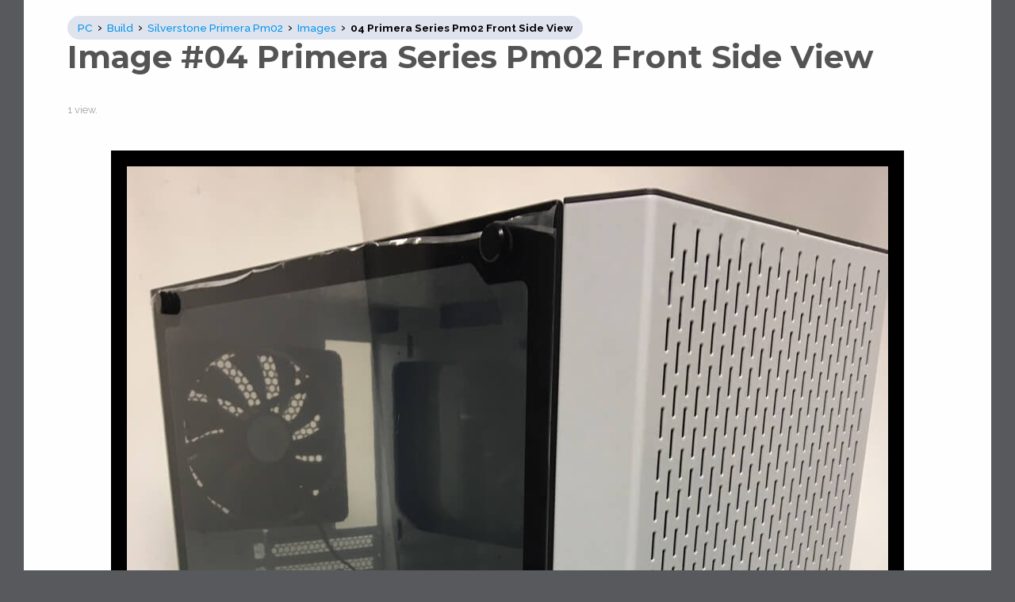

--- FILE ---
content_type: text/html; charset=UTF-8
request_url: https://blog.londrigan.com/pc/build/silverstone-primera-pm02/images/04-primera-series-pm02-front-side-view/
body_size: 2543
content:


<!DOCTYPE html>
<html>
<head><meta http-equiv="Content-Type" content="text/html; charset=utf-8">
  <title>Image #04 Primera Series Pm02 Front Side View</title>
  <meta http-equiv="X-UA-Compatible" content="IE=edge">
  <meta name="viewport" content="width=device-width, initial-scale=1">
  <meta name="description" content="Image #04 Primera Series Pm02 Front Side View Image">
  <meta name="keywords" content="">
  <meta name="author" content="Matt Londrigan" />
  <meta name="copyright" content="Matt Londrigan 2026" />
  <meta http-equiv="Content-Language" content="en">
  <meta property="og:title" content="Image #04 Primera Series Pm02 Front Side View" />
  <meta property="og:type" content="article" />
  <meta property="fb:app_id" content="232753717506076"/>
  <meta property="og:image" content="https://domains/blog.londrigan.com/public_html/pc/build/silverstone-primera-pm02/images/04-primera-series-pm02-front-side-view.jpg" />  <meta property="og:url" content="https://blog.londrigan.com/pc/build/silverstone-primera-pm02/images/04-primera-series-pm02-front-side-view/" />
  <meta property="og:description" content="Image #04 Primera Series Pm02 Front Side View Image" />
  <meta name="twitter:card" content="summary_large_image" />
  <meta name="twitter:site" content="@londrigan" />
  <meta name="twitter:creator" content="@londrigan" />
  <link rel="stylesheet" type="text/scss" href="https://londrigan.com/assets/theme/css/style.scss">
  <link rel="shortcut icon" href="https://londrigan.com/assets/images/logo-7-128x128.png" type="image/x-icon">
  <link rel="stylesheet" href="https://londrigan.com/assets/animate.css/animate.min.css">
  <link rel="stylesheet" href="https://londrigan.com/assets/bootstrap-material-design-font/css/material.css">
  <link rel="stylesheet" href="https://londrigan.com/assets/tether/tether.min.css">
  <link rel="stylesheet" href="https://fonts.googleapis.com/css?family=Lora:400,700,400italic,700italic&amp;subset=latin">
  <link rel="stylesheet" href="https://fonts.googleapis.com/css?family=Montserrat:400,700">
  <link rel="stylesheet" href="https://fonts.googleapis.com/css?family=Raleway:100,100i,200,200i,300,300i,400,400i,500,500i,600,600i,700,700i,800,800i,900,900i">
  <link rel="stylesheet" href="https://fonts.googleapis.com/css?family=Indie+Flower">
  <link rel="stylesheet" href='https://londrigan.com/assets/socicon/css/styles.css'>
  <link rel="stylesheet" title="style-default" href="https://londrigan.com/assets/bootstrap/css/white-bootstrap.min.css" type="text/css"/>
  <link rel="stylesheet" title="style-default" href="https://londrigan.com/assets/theme/css/white-master21b112019.css" type="text/css"/>
  <link rel="stylesheet" title="style-default" href="https://londrigan.com/assets/theme/css/white-additional-v3.css" type="text/css"/>
  <link rel="alternate stylesheet" title="style-day" href="https://londrigan.com/assets/bootstrap/css/white-bootstrapV2.min.css" type="text/css"/>
  <link rel="alternate stylesheet" title="style-day" href="https://londrigan.com/assets/theme/css/white-master21b112019.css" type="text/css"/>
  <link rel="alternate stylesheet" title="style-day" href="https://londrigan.com/assets/theme/css/white-additional-v3.css" type="text/css"/>
  <link rel="alternate stylesheet" title="style-night" href="https://londrigan.com/assets/mobirise/css/mbr-additional.css" type="text/css">
  <link rel="alternate stylesheet" title="style-night" href="https://londrigan.com/assets/bootstrap/css/bootstrapV2.min.css" type="text/css">
  <link rel="alternate stylesheet" title="style-night" href="https://londrigan.com/assets/theme/css/master11112019.css" type="text/css">
  <link rel="stylesheet" href="https://londrigan.com/assets/lightbox/dist/css/lightbox.css">

  <div id="fb-root"></div>
<script>(function(d, s, id) {
  var js, fjs = d.getElementsByTagName(s)[0];
  if (d.getElementById(id)) return;
  js = d.createElement(s); js.id = id;
  js.src = 'https://connect.facebook.net/en_GB/sdk.js#xfbml=1&version=v3.0&appId=232753717506076&autoLogAppEvents=1';
  fjs.parentNode.insertBefore(js, fjs);
}(document, 'script', 'facebook-jssdk'));</script>
<style>
    body {
    max-width: 1220px;
    margin: auto;
}
</style></head>

<body>

<section class="bg-content matt" id="horizontal-navigation" style="padding-top: 20px; padding-bottom: 20px;">
    <div class="container">
        <div class="row">
            <div class="col-xs-12">
                  <div class='nav-horiz'>
                    <a href='https://blog.londrigan.com/pc/'>PC</a>
                      <span class='arrow'> › </span>        
                    <a href='https://blog.londrigan.com/pc/build/'>Build</a>
                      <span class='arrow'> › </span>        
                    <a href='https://blog.londrigan.com/pc/build/silverstone-primera-pm02/'>Silverstone Primera Pm02</a>
                      <span class='arrow'> › </span>        
                    <a href='https://blog.londrigan.com/pc/build/silverstone-primera-pm02/images/'>Images</a>
                      <span class='arrow'> › </span>        <b>04 Primera Series Pm02 Front Side View</b></div>                                <h1>Image #04 Primera Series Pm02 Front Side View</h1>

               <small>
                  <div class="fb-like" data-href="https://blog.londrigan.com/pc/build/silverstone-primera-pm02/images/04-primera-series-pm02-front-side-view/" data-layout="button_count" data-action="like" data-size="small">
                </div><br>   
1 view.                </small>
            </div>
        </div>
    </div>
</section>
<section class="bg-content" id="mini-gallery" style="padding-top: 20px; padding-bottom: 0px; padding-left: 10px; padding-right: 10px;">
    <div class="gallery-single-cont">
                <img src="https://blog.londrigan.com/pc/build/silverstone-primera-pm02/images/04-primera-series-pm02-front-side-view.jpg" alt="Image #04 Primera Series Pm02 Front Side View">
                </div>
</section><section class="bg-social mbr-section mbr-section-md-padding" id="social-buttons3-2m" style="padding-top: 30px; padding-bottom: 35px;">
    <div class="container">
        <div class="row">
            <div class="col-md-8 col-md-offset-2 text-xs-center">
                <h3 class="mbr-section-title display-2">SHARE</h3>
                <span class="social-title">Image #04 Primera Series Pm02 Front Side View</span><br>
                <br>
                <div>
                  <div class="mbr-social-likes" data-counters="false">
                    <span class="btn btn-social facebook" title="Share link on Facebook">
                        <i class="socicon socicon-facebook"></i>
                    </span>
                    <span class="btn btn-social twitter" title="Share link on Twitter">
                        <i class="socicon socicon-twitter"></i>
                    </span>                  </div>
                </div>
            </div>
        </div>
    </div>
</section><footer class="mbr-small-footer mbr-section mbr-section-nopadding" id="footer1-28" style="padding-top: 1.75rem; padding-bottom: 1.75rem;">
    <div class="container">
        <div class="copyright">
                    Copyright © 2007 - 2026<br>
        Matt Londrigan Jr<br>
        <br>
        <a href="https://londrigan.com/about/">About</a> ::
        <a href="https://londrigan.com/contact/">Contact</a>
                <div class="users-online">
<img title="1 active visitor" alt="I" src="https://londrigan.com/assets/images/active-human.png">
        </div>
    <div class="logos">
        <img alt="SSL Logo" src='https://londrigan.com/assets/images/SSL-logo.png' width='50'>
        <img alt="4k Ultra HD Compatible" src='https://londrigan.com/assets/images/4k-ultra-hd-compatible.png'>
        <img alt="Mobile Friendly Website" src='https://londrigan.com/assets/images/mobile-friendly-website.png'>
        
        <div id="theme-changer" class="theme-changer">
        <form class="copyright-form" action="" style="font:message-box;">
        <select id="styles" onchange="setstyle( this ); ">
        <option value="" selected="selected" class="sd">Theme:</option>
        <option class="slider round" value="style-day">Light (Default)</option>
        <option value="style-night">Dark</option>
        </form>
    </div>
    </div>
</div>
</div>
</footer>
  <script src="https://londrigan.com/assets/sidenav/script.js"></script>
  <script src="https://londrigan.com/assets/lightbox/dist/js/lightbox-plus-jquery.min.js"></script>
  <script>jQuery.noConflict();</script>
  <script src="https://londrigan.com/assets/sidebar-collapse/script.js"></script>
    <script src="https://londrigan.com/assets/tether/tether.min.js"></script>
  <script src="https://londrigan.com/assets/bootstrap/js/bootstrap.min.js"></script>
  <script src="https://londrigan.com/assets/smooth-scroll/smooth-scroll.js"></script>
  <script src="https://londrigan.com/assets/jarallax/jarallax.js"></script>
  <script src="https://londrigan.com/assets/viewport-checker/jquery.viewportchecker.js"></script>
  <script src="https://londrigan.com/assets/jquery-mb-ytplayer/jquery.mb.ytplayer.min.js"></script>
  <script src="https://londrigan.com/assets/dropdown/js/script.min.js"></script>
  <script src="https://londrigan.com/assets/touch-swipe/jquery.touch-swipe.min.js"></script>
  <script src="https://londrigan.com/assets/social-likes/social-likes.js"></script>
  <script src="https://londrigan.com/assets/theme/js/script1.js"></script>  <script src="https://londrigan.com/assets/theme-changer/script.js"></script>
  <input name="animation" type="hidden">

<section class="mbr-small-footer" style="padding-bottom:0px;padding-top:0px;">
    <span style="text-align:center;padding-top:20px;display:block;font-size:.5rem;color:grey;">
        <b>0.001</b>s<br><br>
        <br>
        <br>
        Powered by Mahal CMS<br>
    </span>
</section>
</body>
</html>


--- FILE ---
content_type: text/css
request_url: https://londrigan.com/assets/theme/css/white-master21b112019.css
body_size: 13032
content:
/* Tree */
* {margin: 0; padding: 0;}

.tree ul {
	padding-top: 20px; position: relative;

	transition: all 0.5s;
	-webkit-transition: all 0.5s;
	-moz-transition: all 0.5s;
}

.tree li {
	float: left; text-align: center;
	list-style-type: none;
	position: relative;
	padding: 20px 5px 0 5px;

	transition: all 0.5s;
	-webkit-transition: all 0.5s;
	-moz-transition: all 0.5s;
}

/*Use ::before and ::after to draw the connectors*/

.tree li::before, .tree li::after{
	content: '';
	position: absolute; top: 0; right: 50%;
	border-top: 1px solid #ccc;
	width: 50%; height: 20px;
}
.tree li::after{
	right: auto; left: 50%;
	border-left: 1px solid #ccc;
}

/*Remove left-right connectors from elements without
any siblings*/
.tree li:only-child::after, .tree li:only-child::before {
	display: none;
}

/*Remove space from the top of single children*/
.tree li:only-child{ padding-top: 0;}

/*Remove left connector from first child and
right connector from last child*/
.tree li:first-child::before, .tree li:last-child::after{
	border: 0 none;
}
/*Adding back the vertical connector to the last nodes*/
.tree li:last-child::before{
	border-right: 1px solid #ccc;
	border-radius: 0 5px 0 0;
	-webkit-border-radius: 0 5px 0 0;
	-moz-border-radius: 0 5px 0 0;
}
.tree li:first-child::after{
	border-radius: 5px 0 0 0;
	-webkit-border-radius: 5px 0 0 0;
	-moz-border-radius: 5px 0 0 0;
}

/*Add downward connectors from parents*/
.tree ul ul::before{
	content: '';
	position: absolute; top: 0; left: 50%;
	border-left: 1px solid #ccc;
	width: 0; height: 20px;
}

.tree li a{
	border: 1px solid #ccc;
	padding: 5px 10px;
	text-decoration: none;
	color: #666;
	font-family: arial, verdana, tahoma;
	font-size: .6rem;
	display: inline-block;

	border-radius: 5px;
	-webkit-border-radius: 5px;
	-moz-border-radius: 5px;

	transition: all 0.5s;
	-webkit-transition: all 0.5s;
	-moz-transition: all 0.5s;

	background: #ffffff;
}

/*Hover effects*/
/*Apply the hover effect the the lineage of the element also*/
.tree li a:hover, .tree li a:hover+ul li a {
	background: #c8e4f8; color: #000; border: 1px solid #94a0b4;
}
/*Connector styles on hover*/
.tree li a:hover+ul li::after,
.tree li a:hover+ul li::before,
.tree li a:hover+ul::before,
.tree li a:hover+ul ul::before{
	border-color:  #94a0b4;
}
/* Name styling etc */
.tree-country {
    display:block;
    font-weight:400;
}
.tree-name {
    color: #4286f4;
    font-weight:800;
    display:block;
}
.tree-name-black {
    color: #666;
    font-weight:800;
    display:block;
}
.tree-year {
    display:block;
    font-weight:800;
}






.like-share-login  a:link {
    color: #3a6ec1;
    font-weight: 700;
}
.logged-in-as {
    color: black;
}
.logged-in-as b {
    color: black;
}
.mini-exif-menu {
    padding-right: 20px;
    padding-bottom: 0px;
    display: inline-block;
    font-size: .8rem;
    color: #262626;
}
.mini-exif-menu b {
    font-weight: bold;
    color:#9b9b9b;
    padding-right: 3px;
    font-size: .7rem;
}
.logged-in-as {
    color: #000000;
}
.br {
    display: block;
}

/* Mini Box under Photography banner */
.mini-menu {
    color: #cccccc;
    display: inline-block;
    padding-right: 20px;
}

/* Force Dark hack for H1 Font on About, Contact & Photography title overlay */
.force-dark {
    color: #595959 !important;
}

/* Pricing */
.pricing {
    display: block;
    padding: 13px;
    border-radius: 15px;
    background: #f2f2f2;
    width: 320px;
}
.hr-pricing {
    margin-top:12px;
    margin-bottom:14px;
}
.dollars {
    color: #e84f05;
    font-size: 1.7em;
    font-family: Arial;
    display: block;
}
.cents {
   font-size: 0.6em;
   font-family: Arial;
   position: relative;
   bottom: 0.4em;
 }
.code {
    font-family: Arial;
    display: block;
    color: #888888;
    font-size: .7rem;
}
.ships {
    color: #669900;
}
.available {
    display: block;
    font-size: .9rem;
}

/* Google Map on Photos */
.gmaps-photos {
    width:100%;
    height:300px;
}

/* Footer Sitemap */
.footer-links-cont {
    margin-left: auto;
    margin-right: auto;
    width: 100%;
    overflow: hidden;
}
.footer-links-center-cont {
    position: relative;
    left: 10%;
}
.footer-links {
    float: left;
    padding-right: 100px;
    max-width: 420px;
    padding-bottom: 50px;
}
.footer-links h2 {
    font-size: 1.2rem;
    font-weight: 800;
    color: #848484;
    padding-top: 15px;
    padding-bottom: 0px;
}
.footer-links h1 {
    padding-top: 25px;
    font-size: 1.8rem;
}
.footer-links-cont a:link {
    padding-top: 0px;
    display: block;
    color: #0095ed;
}
.footer-links-cont a:visited {
    display: block;
    color: #0095ed;
}
.footer-links-cont a:hover {
    display: block;
    color: #ffffff;
}


.nav-img img:hover {
    opacity: .7;
    filter: alpha(opacity=.70); /* For IE8 and earlier */
}
.nav-img a:hover {
        opacity: .7;
    filter: alpha(opacity=.70); /* For IE8 and earlier */
}


/* Welcome Index Page */
.welcome-gal-cont-index {
    display: block;
    margin-left: auto;
    margin-right: auto;
    text-align: center;
}
.welcome-img-cont-index {
    position: relative;
    text-align: center;
    display: inline-block;
    padding-bottom:20px;
    padding-top:0px;
    padding-right:10px;
}
.welcome-img-cont-index h2 {
    display: block;
    font-size:.95rem;
    font-weight:600;
    padding-bottom:0px;
}
.welcome-img-cont-index a {
    text-decoration: none;
    color:#333333;
}
.welcome-img-cont-index a:hover {
    text-decoration: none;
    color:#0095ed;
}
.welcome-img-cont-index img {
    height: auto;
    border: 7px solid #ffffff;
    border-radius: 15px;
    width: 220px;
    margin: 5px;
    padding-top:0px;
}

/* Photo Stream */
.welcome-gal-cont {
    display: block;
    margin-left: auto;
    margin-right: auto;
    text-align: center;
}
.welcome-img-cont {
    background: white;
    position: relative;
    text-align: center;
    display: inline-block;
    padding-bottom:20px;
    padding-top:0px;
    border-radius: 2px;
    border: 1px solid #d9d9d9;
    margin: 6px;
}
.welcome-img-cont h2 {
    display: block;
    font-family: 'Indie Flower', cursive;
    font-size:1.3rem;
    font-weight:600;
    padding-bottom:0px;
    padding-top:6px;
}
.welcome-gal-cont h3 {
    //display: block;
    //font-family: 'Indie Flower', cursive;
    font-size:2rem;
    font-weight:600;
    padding-bottom:0px;
    padding-top:60px;
    color: #496cb7;
}
.welcome-img-cont a {
    text-decoration: none;
    color: #666666;
}
.welcome-img-cont a:hover {
    text-decoration: none;
    color: #00acff;
}
.welcome-img-cont img {
    height: auto;
    width: 220px;
    margin: 5px;
    padding-top:0px;
    opacity: .9;
    filter: alpha(opacity=.90); /* For IE8 and earlier */
}
.welcome-img-cont img:hover {
    opacity: 1;
    filter: alpha(opacity=1); /* For IE8 and earlier */
}

.black-comments-cont-center {
    border: 1px solid #dddddd;
    border-radius: 10px;
    background-color: transparent;
    width:380px;
    margin:0 auto;
}
.comment-title-center {
    font-weight:600;
    font-size:1.5rem;
    color:#496cb7;
    padding-top:5px;
    margin:0 auto;
    display: block;
    text-align: center;
}
.fb-comments-cont-left {
    padding-top: 30px;
    padding-bottom: 0px;
    background-color: #fefefe;
}
.black-comments-cont-left {
    padding-top:30px;
    background-color: #fefefe;
    width:380px;
}
.comment-title-left {
    font-weight:600;
    font-size:1.4rem;
    color:#496cb7;
    letter-spacing:-1px;
}


/* Theme Changer Styling */
.theme-changer {
    width:85px;
    padding-top:40px;
    margin: 0 auto;
}
.theme-changer select {
    font-family: Tahoma;
    font-size: 11px;
}
.locations {
    border: 1px solid #2a95d3;
}
.londrigan {
    background-color:#e6e6e6;
}
.bg-content {
    background-color: rgb(254, 254, 254);
}
.bg-social {
    background-color: rgb(51, 51, 51);
}
.bg-sidebar {
    background-color: rgb(230, 230, 230);
}

.disclaimer {
    max-width: 400px;
    margin:0 auto;
    display: block;
    border-radius: 5px;
    border: 1px solid #c44e00;
    border-style: dashed;
    padding-top: 2px;
    padding-bottom: 2px;
    padding-left: 2px;
    padding-right: 2px;
    text-align: center;
    font-size: 0.6em;
    color: #aa907e;
}


.quick-jump {
    padding-top: 0px;
    padding-bottom: 0px;
    font-size: .9em;
    color: #5b5b5b;

}
.quick-jump a {
    color: #FFA221;
}

.quick-jump a:hover {
    color: #ffbf00;
}


.quick-jump ul {
    list-style: none;
}

.quick-jump li:before {
    content: "▼ ";
    color: #ffdfb5;
    font-size: .8em;
}





.back-to-top {
    padding-top: 40px;
    padding-right: 40px;
    font-size: 1em;
    color: #3d3d3d;
    margin:15 auto;
    text-align:center;
}
.back-to-top a {
    color: #FFA221;
}

.back-to-top a:hover {
    color: #ffbf00;
}


.back-to-top ul {
    list-style: none;
}

.back-to-top li:before {
    content: "▲ ";
    color: #ffdfb5;
}


.copyright {
    display:block;
    text-align:center;
    color: #cccccc;
    padding-bottom:0px;
    padding-top:25px;
}

.copyright-form {
    color: #000000;
}


.logos img {
    display:inline-block;
    padding-right: 20px;
    padding-top: 5px;
    padding-bottom: 0px;
    width: 70px;
}
.users-online {
    padding-right: 0px;
    padding-top: 20px;
    padding-bottom: 20px;
}
.users-online img {
    display:inline-block;
    width: 9px;
}

.blog-welcome-cont {
    width: 100%;
    overflow: hidden;
    padding-top: 100px;
    padding-bottom: 150px;
}
.blog-welcome-section {
    float: left;
    padding-right: 100px;
    max-width: 400px;
    padding-bottom: 50px;
}
.blog-welcome-cont h2 {
    font-size: 1.4rem;
    font-weight: 800;
    color: #848484;
    padding-top: 15px;
    padding-bottom: 0px;
}
.blog-welcome-cont h1 {
    padding-top: 25px;
}
.blog-welcome-sub {
    display: block;
}
.blog-welcome-cont a {
    display: block;
}

.arrow {
    color: #000000;
    display: inline-block;
    padding-left: 3px;
    padding-right: 3px;
    font-size: 16px;
}
.arrow a {
    text-decoration: none;
}

/*Hide Recaptcha*/
.grecaptcha-badge {
   /* display: none; */
}

/* Sidenav collapse styles */
.sidenav-matt {
    width: 100%;
    padding-left: 13px;
    background-color: rgb(230, 230, 230);
    font-size: .8rem;
    color: #474747;
}
.sidenav-matt h5{
    font-size: 1.2rem;
    color: #424242;
    padding-top: 40px;
    padding-bottom: 7px;
    line-height: .3;
    font-weight: 600;
}
.sidenav-matt h5:hover{
    color: #0095ed;
}
.sidenav-matt h3{
    font-size: 1.5rem;
    color: #303030;
    padding-top: 15px;
}
.sidenav-matt a:link{
    display: block;
    color: #0095ed;
    text-decoration: none;
}
.sidenav-matt a:visited {
    display: block;
    color: #0095ed;
    text-decoration: none;
}
.sidenav-matt a:hover {
    display: block;
    color: #424242;
    text-decoration: none;
}
.sidenav-matt-seperator {
    padding-top: 6px;
    padding-bottom: 6px;
}
.sidenav-gal {
    font-weight: 600;
}
.sidenav-gal img {
    width: 150px;
    display:block;
    border-radius: 5px;
    border: 1px solid #0095ed;
    opacity: .9;
    filter: alpha(opacity=.90); /* For IE8 and earlier */
}

.sidenav-gal img:hover {
    opacity: 1;
    filter: alpha(opacity=1); /* For IE8 and earlier */
}










/* Container for skill bars */
.difficuilty-cont {
    width: 230px; /* Full width */
    height: 24px;
    background-color: #ffffff; /* Grey background */
    border: 1px solid #aaaaaa;
}
.difficuilty-title {
        margin:0 auto;
    color: #545454;
    padding-bottom: 3px;
    //border: 1px solid #b5b5b5;
    //border-radius: 4px;
    background: inherit;
    padding-left: 15px;
    padding-right: 15px;
    padding-bottom: 20px;
    padding-top: 0px;
    width:260px;
    font-size: 0.7rem;
}
.skills {
    height: 100%;
    text-align: right; /* Right-align text */
    padding-right: 10px; /* Add some right padding */
    line-height: 24px; /* Set the line-height to center the text inside the skill bar, and to expand the height of the container */
    color: #ffffff; /* White text color */
    font-weight: 700;
}
.skill100 {width: 100%; background-color: #ff3333;} /* Red */
.skill95 {width: 95%; background-color: #ff3333;} /* Red */
.skill90 {width: 90%; background-color: #ff3333;} /* Red */
.skill85 {width: 85%; background-color: #ff9900;} /* Orange */
.skill80 {width: 80%; background-color: #ff9900;} /* Orange */
.skill75 {width: 75%; background-color: #ff9900;} /* Orange */
.skill70 {width: 70%; background-color: #ffcc00;} /* Yellow */
.skill65 {width: 65%; background-color: #ffcc00;} /* Yellow */
.skill60 {width: 60%; background-color: #ffcc00;} /* Yellow */
.skill55 {width: 55%; background-color: #669900;} /* Green */
.skill50 {width: 50%; background-color: #669900;} /* Green */
.skill45 {width: 45%; background-color: #669900;} /* Green */
.skill40 {width: 40%; background-color: #669900;} /* Green */
.skill35 {width: 35%; background-color: #669900;} /* Green */
.skill30 {width: 30%; background-color: #669900;} /* Green */




.nav-horiz {
    background: #dfe3ee;
    color: #000000;
    border-radius: 25px;
    padding-top: 3px;
    padding-bottom: 3px;
    padding-left: 13px;
    padding-right: 13px;
    display: inline-block;
    font-size:.85rem;
}
.nav-horiz-small {
    background: #dfe3ee;
    color: #000000;
    border-radius: 5px;
    padding-top: 3px;
    padding-bottom: 3px;
    padding-left: 7px;
    padding-right: 7px;
    display: inline-block;
    font-size:.65rem;
    margin: 3px 0;
}
.h1-script {
    font-family: 'Indie Flower', cursive;
    font-size:3.5rem;
}
.specs-cont {
    float:left;
    display:block;
    max-width: 650px;
    border: 1px solid #d3d3d3;
    border-radius: 15px;
    background: #f7f7f7;
    font-size: 0.75rem;
    max-width: 300px;
    word-wrap: break-word;
}

#specs-wrap {
    width: 100%;
    overflow: hidden; /* will contain if #first is longer than #second */
}
#specs-1 {
    float:left;
    padding-left: 0px;
    padding-right: 25px;
    max-width: 400px;
}
#specs-2 {
    float:left;
    max-width: 400px;
    padding-right: 25px;
}
#specs li:nth-child(even) {
    width: 100%;
    background:#e8e8e8;
    padding: 3px;
    list-style-type: none;
    font-size: 0.75rem;
    color: #474747;
    padding-left: 7px;
    padding-right: 7px;
}
#specs li:nth-child(odd) {
    width: 100%;
    background:#f7f7f7;
    padding: 3px;
    list-style-type: none;
    font-size: 0.75rem;
    color: #474747;
    padding-left: 7px;
    padding-right: 7px;
}

#specs ul {
    list-item-style:none;
    margin-left:0px;
    padding-left:0px;
    display:inline-block;
    padding-top: 25px;
    padding-bottom: 10px;
    max-width: 100%;
}
#specs h3 {
    color: #545454;
    padding: 3px;
    padding-bottom: 15px;
    padding-left: 5px;
}
#specs h4 {
    color: #a6a6a6;
    text-align: left;
    padding-top: 0px;
    padding-left: 15px;
    padding-bottom: 10px;
}





.gallery-mini-cont {
    background-color: #fefefe;
    padding-top: 10px;
    padding-bottom: 0px;
    display: block;
    margin-left: auto;
    margin-right: auto;
    max-width:1120px;
}
.gallery-mini {
    font-weight: bolder;
    padding-top: 5px;
    padding-bottom: 5px;
    text-align: center;
    font-size: 1rem;
    //color:#737373;
    width: 100%;
    display: inline-block;
    height: 100%;
    // overflow-x: auto;
    // white-space: nowrap; /* REMOVE TO TURN OFF SIDE SCROLLING */
    background: #f7f7f7;
    border: 1px solid #d8d8d8;
    border-radius: 15px;
}


.gallery-mini-cont-2 {
    background-color: #272727;
    padding-top: 0px;
    padding-bottom: 0px;
    display: block;
    margin-left: auto;
    margin-right: auto;
    max-width:1120px;
}
.gallery-mini-2 {
    font-weight: bolder;
    padding-top: 5px;
    padding-bottom: 5px;
    text-align: center;
    font-size: 1rem;
    //color:#737373;
    width: 100%;
    display: inline-block;
    height: 100%;
    //overflow-x: auto;
    //white-space: nowrap; /* REMOVE TO TURN OFF SIDE SCROLLING */
    background-color: #272727;
    border: 20px solid #272727;
    //border-radius: 15px;
}
.gallery-single-cont img {
    display: block;
    max-width:100%;
    max-height:100%;
    border: 20px solid black;
    margin-left: auto;
    margin-right: auto;
}
div.gallery img {
    width: auto;
    border: 1px solid #008dd1;
    height: 150px;
    margin:3px;
    margin-bottom: 3px;
    //opacity: 0.92;
    //filter: alpha(opacity=92); /* For IE8 and earlier */
}
div.gallery img:hover {
    opacity: .8;
    filter: alpha(opacity=.80); /* For IE8 and earlier */
}

.download {
    padding-top: 50px;
    padding-bottom: 5px;
}
.classic-view {
    text-align: center;
    padding-top: 30px;
    padding-bottom: 15px;
}
.gallery-cont-full {
    padding-top: 20px;
    padding-bottom: 20px;
    width: 100%;
    height: 100%;
    background: #f7f7f7;
    border: 1px solid #d8d8d8;
    border-radius: 15px;
    text-align: center;
    display: inline-block;
    margin-left: auto;
    margin-right: auto;
}

div.gallery-full img {
    width: auto;
    border: 1px solid #008dd1;
    height: 150px;
    margin:3px;
}
div.gallery-full img:hover {
    opacity: .8;
    filter: alpha(opacity=.80); /* For IE8 and earlier */
}



.dyn-height{width:100%;max-height:250px;overflow-y:scroll;}
.container{position:relative;}
.btn{margin-bottom:0.5rem;}
.btn + .btn{margin-left:1rem;}
@media (max-width:767px){.btn{white-space:normal;}
.btn + .btn{margin-left:0;}
}
.bg-primary{background-color:#c0a375 !important;}
.bg-success{background-color:#90a878 !important;}
.bg-info{background-color:#7e9b9f !important;}
.bg-warning{background-color:#f3c649 !important;}
.bg-danger{background-color:#f28281 !important;}
.bg-none{background:none !important;}
.btn{font-family:'Montserrat', sans-serif;font-weight:500;letter-spacing:2px;padding:0.75rem 2.1875rem;font-size:0.75rem;line-height:1.5;border-radius:3px;-webkit-transition:all .3s ease-in-out;-moz-transition:all .3s ease-in-out;transition:all .3s ease-in-out;}
.btn-sm{padding:0.625rem 2.1874rem;font-size:0.9687rem;line-height:1.5;border-radius:3px;font-family:"Lora";font-style:italic;font-weight:400;letter-spacing:0px;}
.btn-lg{padding:0.75rem 2.1874rem;font-size:0.9687rem;line-height:1.33333;border-radius:3px;}
.btn-xlg{padding:0.75rem 2.1874rem;font-size:1.1875rem;line-height:1.33333;border-radius:3px;}
.btn-primary{background-color:#dbdbdb;border-color:#878787;box-shadow:none;color:#fff;}
.btn-primary:hover{color:#fff;background-color:#333333;border-color:#c0a375;box-shadow:none;}
.btn-primary:focus, .btn-primary.focus{color:#fff;background-color:#a07e49;border-color:#a07e49;}
.btn-primary:active, .btn-primary.active{color:#fff;background-color:#a07e49;border-color:#a07e49;background-image:none;box-shadow:none;}
.btn-primary.disabled, .btn-primary:disabled{color:#fff !important;background-color:#a07e49 !important;border-color:#a07e49 !important;opacity:0.85;}
.btn-secondary{background-color:#bfcecb;border-color:#bfcecb;box-shadow:none;color:#fff;}
.btn-secondary:hover{color:#fff;background-color:#94ada8;border-color:#94ada8;box-shadow:none;}
.btn-secondary:focus, .btn-secondary.focus{color:#fff;background-color:#94ada8;border-color:#94ada8;}
.btn-secondary:active, .btn-secondary.active{color:#fff;background-color:#94ada8;border-color:#94ada8;background-image:none;box-shadow:none;}
.btn-secondary.disabled, .btn-secondary:disabled{color:#fff !important;background-color:#94ada8 !important;border-color:#94ada8 !important;opacity:0.85;}
.btn-info{background-color:#7e9b9f;border-color:#7e9b9f;box-shadow:none;color:#fff;}
.btn-info:hover{color:#fff;background-color:#597478;border-color:#597478;box-shadow:none;}
.btn-info:focus, .btn-info.focus{color:#fff;background-color:#597478;border-color:#597478;}
.btn-info:active, .btn-info.active{color:#fff;background-color:#597478;border-color:#597478;background-image:none;box-shadow:none;}
.btn-info.disabled, .btn-info:disabled{color:#fff !important;background-color:#597478 !important;border-color:#597478 !important;opacity:0.85;}
.btn-success{background-color:#90a878;border-color:#90a878;box-shadow:none;color:#fff;}
.btn-success:hover{color:#fff;background-color:#6a8153;border-color:#6a8153;box-shadow:none;}
.btn-success:focus, .btn-success.focus{color:#fff;background-color:#6a8153;border-color:#6a8153;}
.btn-success:active, .btn-success.active{color:#fff;background-color:#6a8153;border-color:#6a8153;background-image:none;box-shadow:none;}
.btn-success.disabled, .btn-success:disabled{color:#fff !important;background-color:#6a8153 !important;border-color:#6a8153 !important;opacity:0.85;}
.btn-warning{background-color:#f3c649;border-color:#f3c649;box-shadow:none;color:#fff;}
.btn-warning:hover{color:#fff;background-color:#e1a90f;border-color:#e1a90f;box-shadow:none;}
.btn-warning:focus, .btn-warning.focus{color:#fff;background-color:#e1a90f;border-color:#e1a90f;}
.btn-warning:active, .btn-warning.active{color:#fff;background-color:#e1a90f;border-color:#e1a90f;background-image:none;box-shadow:none;}
.btn-warning.disabled, .btn-warning:disabled{color:#fff !important;background-color:#e1a90f !important;border-color:#e1a90f !important;opacity:0.85;}
.btn-danger{background-color:#f28281;border-color:#f28281;box-shadow:none;color:#fff;}
.btn-danger:hover{color:#fff;background-color:#eb3d3c;border-color:#eb3d3c;box-shadow:none;}
.btn-danger:focus, .btn-danger.focus{color:#fff;background-color:#eb3d3c;border-color:#eb3d3c;}
.btn-danger:active, .btn-danger.active{color:#fff;background-color:#eb3d3c;border-color:#eb3d3c;background-image:none;box-shadow:none;}
.btn-danger.disabled, .btn-danger:disabled{color:#fff !important;background-color:#eb3d3c !important;border-color:#eb3d3c !important;opacity:0.85;}
.btn-white{background-color:#fff;border-color:#fff;box-shadow:none;color:#535353;}
.btn-white:hover{color:#fff;background-color:#d4d4d4;border-color:#d4d4d4;box-shadow:none;}
.btn-white:focus, .btn-white.focus{color:#fff;background-color:#d4d4d4;border-color:#d4d4d4;}
.btn-white:active, .btn-white.active{color:#fff;background-color:#d4d4d4;border-color:#d4d4d4;background-image:none;box-shadow:none;}
.btn-white.disabled, .btn-white:disabled{color:#fff !important;background-color:#d4d4d4 !important;border-color:#d4d4d4 !important;opacity:0.85;}
.btn-black{background-color:#535353;border-color:#535353;box-shadow:none;color:#fff;}
.btn-black:hover{color:#fff;background-color:#2d2d2d;border-color:#2d2d2d;box-shadow:none;}
.btn-black:focus, .btn-black.focus{color:#fff;background-color:#2d2d2d;border-color:#2d2d2d;}
.btn-black:active, .btn-black.active{color:#fff;background-color:#2d2d2d;border-color:#2d2d2d;background-image:none;box-shadow:none;}
.btn-black.disabled, .btn-black:disabled{color:#fff !important;background-color:#2d2d2d !important;border-color:#2d2d2d !important;opacity:0.85;}
.btn-primary-outline{background:none;border-color:#8e7041;color:#8e7041;}
.btn-primary-outline:focus, .btn-primary-outline.focus, .btn-primary-outline:active, .btn-primary-outline.active{color:#fff;background-color:#c0a375;border-color:#c0a375;}
.btn-primary-outline:hover{color:#fff;background-color:#c0a375;border-color:#c0a375;}
.btn-primary-outline.disabled, .btn-primary-outline:disabled{color:#fff !important;background-color:#c0a375 !important;border-color:#c0a375 !important;opacity:0.85;}
.btn-secondary-outline{background:none;border-color:#85a29c;color:#85a29c;}
.btn-secondary-outline:focus, .btn-secondary-outline.focus, .btn-secondary-outline:active, .btn-secondary-outline.active{color:#fff;background-color:#bfcecb;border-color:#bfcecb;}
.btn-secondary-outline:hover{color:#fff;background-color:#bfcecb;border-color:#bfcecb;}
.btn-secondary-outline.disabled, .btn-secondary-outline:disabled{color:#fff !important;background-color:#bfcecb !important;border-color:#bfcecb !important;opacity:0.85;}
.btn-info-outline{background:none;border-color:#4e6669;color:#4e6669;}
.btn-info-outline:focus, .btn-info-outline.focus, .btn-info-outline:active, .btn-info-outline.active{color:#fff;background-color:#7e9b9f;border-color:#7e9b9f;}
.btn-info-outline:hover{color:#fff;background-color:#7e9b9f;border-color:#7e9b9f;}
.btn-info-outline.disabled, .btn-info-outline:disabled{color:#fff !important;background-color:#7e9b9f !important;border-color:#7e9b9f !important;opacity:0.85;}
.btn-success-outline{background:none;border-color:#5d7149;color:#5d7149;}
.btn-success-outline:focus, .btn-success-outline.focus, .btn-success-outline:active, .btn-success-outline.active{color:#fff;background-color:#90a878;border-color:#90a878;}
.btn-success-outline:hover{color:#fff;background-color:#90a878;border-color:#90a878;}
.btn-success-outline.disabled, .btn-success-outline:disabled{color:#fff !important;background-color:#90a878 !important;border-color:#90a878 !important;opacity:0.85;}
.btn-warning-outline{background:none;border-color:#c9970d;color:#c9970d;}
.btn-warning-outline:focus, .btn-warning-outline.focus, .btn-warning-outline:active, .btn-warning-outline.active{color:#fff;background-color:#f3c649;border-color:#f3c649;}
.btn-warning-outline:hover{color:#fff;background-color:#f3c649;border-color:#f3c649;}
.btn-warning-outline.disabled, .btn-warning-outline:disabled{color:#fff !important;background-color:#f3c649 !important;border-color:#f3c649 !important;opacity:0.85;}
.btn-danger-outline{background:none;border-color:#e82625;color:#e82625;}
.btn-danger-outline:focus, .btn-danger-outline.focus, .btn-danger-outline:active, .btn-danger-outline.active{color:#fff;background-color:#f28281;border-color:#f28281;}
.btn-danger-outline:hover{color:#fff;background-color:#f28281;border-color:#f28281;}
.btn-danger-outline.disabled, .btn-danger-outline:disabled{color:#fff !important;background-color:#f28281 !important;border-color:#f28281 !important;opacity:0.85;}
.btn-white-outline{background:none;border-color:#fff;color:#fff;}
.btn-white-outline:focus, .btn-white-outline.focus, .btn-white-outline:active, .btn-white-outline.active{color:#535353;background-color:#fff;border-color:#fff;}
.btn-white-outline:hover{color:#535353;background-color:#fff;border-color:#fff;}
.btn-white-outline.disabled, .btn-white-outline:disabled{color:#535353 !important;background-color:#fff !important;border-color:#fff !important;opacity:0.85;}
.btn-black-outline{background:none;border-color:#202020;color:#202020;}
.btn-black-outline:focus, .btn-black-outline.focus, .btn-black-outline:active, .btn-black-outline.active{color:#fff;background-color:#535353;border-color:#535353;}
.btn-black-outline:hover{color:#fff;background-color:#535353;border-color:#535353;}
.btn-black-outline.disabled, .btn-black-outline:disabled{color:#fff !important;background-color:#535353 !important;border-color:#535353 !important;opacity:0.85;}
a.mbr-iconfont:hover{text-decoration:none;}
.btn-social{font-size:20px;border-radius:50%;padding:0;width:44px;height:44px;line-height:44px;text-align:center;position:relative;border:2px solid #c0a375;color:#232323;}
.btn-social i{top:0;line-height:44px;width:44px;}
.btn-social:hover{color:#fff;background:#c0a375;}
.btn-social + .btn{margin-left:0.1rem;}
p.lead,
.lead p{font-size:1.07rem;font-weight:300;margin-bottom:2.3125rem;}
.article .lead p, .article .lead ul, .article .lead ol, .article .lead pre, .article .lead blockquote{margin-bottom:0;}
.lead{font-size:1.07rem;font-weight:300;}
.lead a{font-family:"Lora";font-style:italic;font-weight:400;}
.lead a, .lead a:hover{color:#c0a375;text-decoration:none;}
.lead h1{font-size:3rem;font-weight:600;letter-spacing:-1px;margin-bottom:1.605rem;}
.lead h2{font-size:2.5rem;font-weight:600;letter-spacing:-1px;margin-bottom:1.605rem;}
.lead h3{font-size:2rem;font-weight:600;margin-bottom:1.605rem;}
.lead h4{font-size:1.5rem;font-weight:600;margin-bottom:1.605rem;}
.lead blockquote{font-family:"Lora";font-style:italic;padding:10px 0 10px 20px;border-left:4px solid #c39f76;font-size:1.09rem;position:relative;}
.lead ul, .lead ol, .lead pre, .lead blockquote{margin-bottom:2.3125rem;}
.lead pre{background:#f4f4f4;padding:10px 24px;white-space:pre-wrap;}
.display-1{font-size:4.39rem;font-weight:600;letter-spacing:-2px;margin-bottom:0.2843em;margin-top:3.9rem;}
.display-2{font-size:3rem;font-weight:600;letter-spacing:-1px;margin-bottom:1.5625rem;margin-top:3.5rem;}
.display-3{font-size:2.5rem;font-weight:600;margin-top:3.2rem;margin-bottom:2rem;}
.display-4{font-size:2rem;font-weight:600;margin-top:2.3rem;margin-bottom:1.8rem;}
.modal-backdrop{background:-webkit-linear-gradient(left, #564740, #3a414a);background:-moz-linear-gradient(left, #564740, #3a414a);background:-o-linear-gradient(left, #564740, #3a414a);background:-ms-linear-gradient(left, #564740, #3a414a);background:linear-gradient(left, #564740, #3a414a);opacity:0.94;}
.form-control{background-color:#f5f5f5;border-radius:3px;box-shadow:none;color:#565656;font-size:0.875rem;line-height:1.43;min-height:3.5em;padding:0.5em 1.07em 0.5em;}
.form-control, .form-control:focus{border:1px solid #e8e8e8;}
.form-active .form-control:invalid{border-color:#f28281;}
.form-control-label{cursor:pointer;font-size:0.875rem;margin-bottom:0.357em;padding:0;}
.alert{border-radius:0;border:0;font-family:'Montserrat', sans-serif;font-size:0.875rem;line-height:1.5;margin-bottom:1.875rem;padding:1.25rem;position:relative;}
.alert.alert-form:after{background-color:inherit;bottom:-7px;content:"";display:block;height:14px;left:50%;margin-left:-7px;position:absolute;transform:rotate(45deg);width:14px;}
.alert-success{background-color:#90a878;color:#fff;}
.alert-info{background-color:#7e9b9f;color:#fff;}
.alert-warning{background-color:#f3c649;color:#fff;}
.alert-danger{background-color:#f28281;color:#fff;}
body{font-family:'Raleway', sans-serif;font-weight:500;color:#424242;background-color: #57595c;}
.matt{font-size:1rem;letter-spacing:0px;color:#404040;background-color: rgb(254, 254, 254);}
.matt h2{font-weight:600;font-size:1.5rem;padding-top:50px;color:#496cb7;}
.matt h1{font-weight:600;color:#545454;}
.matt small {color: #a0a0a0;}
h1, h2, h3, h4, h5, h6,
.h1, .h2, .h3, .h4, .h5, .h6,
.display-1, .display-2, .display-3, .display-4{font-family:'Montserrat', sans-serif;word-break:break-word;word-wrap:break-word;}
input, textarea{font-family:"Raleway";}
input:-webkit-autofill, input:-webkit-autofill:hover, input:-webkit-autofill:focus, input:-webkit-autofill:active{transition-delay:9999s;transition-property:background-color, color;}
.text-primary{color:#c0a375 !important;}
.text-success{color:#90a878 !important;}
.text-info{color:#7e9b9f !important;}
.text-warning{color:#f3c649 !important;}
.text-danger{color:#f28281 !important;}
.text-white{color:#fff !important;}
.text-black{color:#535353 !important;}
.mbr-section{position:relative;padding-top:120px;padding-bottom:120px;background-position:50% 50%;background-repeat:no-repeat;background-size:cover;}
.mbr-section-full{display:table;height:100vh;padding-bottom:0;padding-top:0;table-layout:fixed;width:100%;}
.mbr-section-full > .mbr-table-cell{width:100%;}
.mbr-section-small{padding-top:60px;padding-bottom:60px;}
.mbr-section-title{margin-top:0;}
.mbr-section__container--first{padding-top:120px;padding-bottom:40px;}
.mbr-section__container--middle{padding-top:0;padding-bottom:40px;}
.mbr-section__container--last{padding-top:0;padding-bottom:120px;}
.mbr-section-sm-padding{padding-top:40px;padding-bottom:40px;}
.mbr-section-md-padding{padding-top:90px;padding-bottom:90px;}
.mbr-section-nopadding{padding-top:0;padding-bottom:0;}
.mbr-section-subtitle{display:block;font-style:italic;font-weight:400;font-size:17px;font-family:"Lora";line-height:80px;color:#8c8c8c;margin-bottom:15px;}
.mbr-section-title + .mbr-section-subtitle{margin-top:-21px;}
.mbr-section-hero::before{display:none !important;}
.mbr-section-hero .mbr-section-title{color:#f2f2f2;margin-bottom:1.6875rem;}
.mbr-section-hero .mbr-section-lead{color:#f2f2f2;font-family:Lora;font-size:1.5rem;font-style:italic;margin-top:-1em;}
.mbr-section-hero .mbr-section-text{color:#f2f2f2;}
@media (max-width:767px){.mbr-section{padding-top:60px;padding-bottom:60px;}
.mbr-section-full{padding-bottom:0;padding-top:0;}
.mbr-section__container--first{padding-top:60px;padding-bottom:40px;}
.mbr-section__container--middle{padding-top:0;padding-bottom:40px;}
.mbr-section__container--last{padding-top:0;padding-bottom:60px;}
.mbr-section-sm-padding{padding-top:40px;padding-bottom:40px;}
.mbr-section-md-padding{padding-top:60px;padding-bottom:60px;}
.mbr-section-nopadding{padding-top:0;padding-bottom:0;}
.mbr-section-subtitle{margin-bottom:0;}
.mbr-section-hero.mbr-after-navbar .mbr-section{padding-top:120px;}
.mbr-section-hero.mbr-section-with-arrow .mbr-section{padding-bottom:120px;}
.mbr-section-hero .mbr-section-title{font-size:3.125rem !important;}
.mbr-section-hero .mbr-section-lead{font-size:1.125rem !important;}
.mbr-section-hero .mbr-section-btn .btn{font-size:0.75rem !important;line-height:1.5;padding:0.75rem 2.1875rem;}
}
.mbr-section-full .mbr-overlay{min-height:100vh;}
.mbr-overlay{background-color:#000;bottom:0;left:0;opacity:0.5;position:absolute;right:0;top:0;z-index:1;}
.mbr-overlay ~ *{z-index:2;}
.mbr-section-full .mbr-background-video,
.mbr-section-full .mbr-background-video-preview{min-height:100vh;}
.mbr-background-video,
.mbr-background-video-preview{bottom:0;left:0;position:absolute;right:0;top:0;}
.mbr-background-video-preview{z-index:0 !important;}
.mbr-table{display:table;width:100%;}
.mbr-table-full{height:100%;position:relative;width:100%;}
.mbr-table-cell{display:table-cell;float:none;padding-bottom:0;padding-top:0;position:relative;vertical-align:middle;}
.mbr-table-md-up{width:100%;}
.mbr-table-md-up .mbr-table-cell{display:block;}
.mbr-table-md-up .mbr-table-cell + .mbr-table-cell{padding-top:1px;}
@media (min-width:769px){.mbr-table-md-up{display:table;}
.mbr-table-md-up .mbr-table-cell{display:table-cell;}
.mbr-table-md-up .mbr-table-cell + .mbr-table-cell{padding-top:0;}
}
.mbr-figure{display:block;margin:0;overflow:hidden;position:relative;width:100%;}
.mbr-figure img, .mbr-figure iframe{display:block;width:100%;}
.mbr-figure .mbr-figure-caption{background:#2e2e2e;color:#fff;font-family:Montserrat;padding:1.5rem 0;text-align:center;width:100%;}
.mbr-figure .mbr-figure-caption-over{background:-moz-linear-gradient(left, rgba(67, 76, 99, 0.85), rgba(188, 155, 114, 0.85)) !important;background:-ms-linear-gradient(left, rgba(67, 76, 99, 0.85), rgba(188, 155, 114, 0.85)) !important;background:-o-linear-gradient(left, rgba(67, 76, 99, 0.85), rgba(188, 155, 114, 0.85)) !important;background:-webkit-linear-gradient(left, rgba(67, 76, 99, 0.85), rgba(188, 155, 114, 0.85)) !important;background:linear-gradient(left, rgba(67, 76, 99, 0.85), rgba(188, 155, 114, 0.85)) !important;bottom:0;position:absolute;}
.mbr-map{height:25rem;position:relative;}
.mbr-map iframe{height:100%;width:100%;}
.mbr-map [data-state-details]{color:#6b6763;font-family:Montserrat;height:1.5em;margin-top:-0.75em;padding-left:1.25rem;padding-right:1.25rem;position:absolute;text-align:center;top:50%;width:100%;}
.mbr-map[data-state]{background:#e9e5dc;}
.mbr-map[data-state="loading"] [data-state-details]{display:none;}
.mbr-map[data-state="loading"]::after{content:"";-webkit-animation:btnCircleLoading .6s infinite linear;animation:btnCircleLoading .6s infinite linear;border-radius:50%;border:6px rgba(255, 255, 255, 0.35) solid;border-top-color:#fff;height:40px;left:50%;margin-left:-20px;margin-top:-20px;position:absolute;top:50%;width:40px;}
.mbr-gallery .mbr-gallery-item{position:relative;display:inline-block;width:25%;}
@media (max-width:768px){.mbr-gallery .mbr-gallery-item{width:50%;}
}
@media (max-width:400px){.mbr-gallery .mbr-gallery-item{width:100%;}
}
.mbr-gallery .mbr-gallery-item img{width:100%;opacity:1;-webkit-transition:.2s opacity ease-in-out;transition:.2s opacity ease-in-out;}
.mbr-gallery .mbr-gallery-item > a:hover img{opacity:1;}
.mbr-gallery .mbr-gallery-item > a{background:#fff;display:block;outline:none;position:relative;}
.mbr-gallery .mbr-gallery-item > a::before{content:"";position:absolute;left:0;top:0;width:100%;height:100%;background:-webkit-linear-gradient(left, #554346, #45505b) !important;background:-moz-linear-gradient(left, #554346, #45505b) !important;background:-o-linear-gradient(left, #554346, #45505b) !important;background:-ms-linear-gradient(left, #554346, #45505b) !important;background:linear-gradient(left, #554346, #45505b) !important;opacity:0;-webkit-transition:.2s opacity ease-in-out;transition:.2s opacity ease-in-out;}
.mbr-gallery .mbr-gallery-item .icon{-webkit-transform:translateX(-50%) translateY(-50%);-webkit-transition:.2s opacity ease-in-out;color:#000;font-size:30px;height:69px;left:50%;opacity:0;position:absolute;top:50%;transform:translateX(-50%) translateY(-50%);transition:.2s opacity ease-in-out;width:69px;}
.mbr-gallery .mbr-gallery-item .icon::before, .mbr-gallery .mbr-gallery-item .icon::after{content:"";display:block;position:absolute;height:69px;width:1px;margin-left:34.5px;background-color:#fff;}
.mbr-gallery .mbr-gallery-item .icon::after{width:69px;height:1px;margin-left:0;margin-top:34.5px;}
.mbr-gallery .mbr-gallery-item > a:hover .icon{opacity:1;}
.mbr-gallery .mbr-gallery-item > a:hover::before{opacity:0.9;}
.mbr-gallery-title{font-family:Montserrat;font-size:0.9em;position:absolute;display:block;width:100%;bottom:0;padding:1rem;color:#fff;background:-webkit-linear-gradient(left, rgba(85, 67, 70, 0.85), rgba(69, 80, 91, 0.85)) !important;background:-moz-linear-gradient(left, rgba(85, 67, 70, 0.85), rgba(69, 80, 91, 0.85)) !important;background:-o-linear-gradient(left, rgba(85, 67, 70, 0.85), rgba(69, 80, 91, 0.85)) !important;background:-ms-linear-gradient(left, rgba(85, 67, 70, 0.85), rgba(69, 80, 91, 0.85)) !important;background:linear-gradient(left, rgba(85, 67, 70, 0.85), rgba(69, 80, 91, 0.85)) !important;-webkit-transition:.2s background ease-in-out;transition:.2s background ease-in-out;}
.mbr-gallery .mbr-gallery-item > a:hover .mbr-gallery-title{background:transparent !important;}
.mbr-gallery .mbr-gallery-row.no-gutter{margin:0;}
.mbr-gallery .mbr-gallery-row.no-gutter .mbr-gallery-item{padding:0;}
.mbr-gallery .container.mbr-gallery-layout-default{padding:93px 0;}
.mbr-gallery .mbr-gallery-layout-default,
.mbr-gallery .mbr-gallery-layout-article{overflow:hidden;}
.mbr-gallery .modal{position:fixed;overflow:hidden;padding-right:0 !important;}
.mbr-gallery .modal-content{border-radius:0;}
.mbr-gallery .modal-body{padding:0;}
.mbr-gallery .modal-body img{width:100%;}
.mbr-gallery .modal .close{position:fixed;background:#1b1b1b;opacity:0.5;font-size:55px;font-weight:300;width:70px;height:70px;border-radius:50%;color:#fff;top:2.5rem;right:2.5rem;line-height:61px;border:0;text-align:center;text-shadow:none;z-index:5;-webkit-transition:opacity .3s ease;-moz-transition:opacity .3s ease;-o-transition:opacity .3s ease;transition:opacity .3s ease;}
.mbr-gallery .modal .close:hover{opacity:1;background:#000;color:#fff;}
.mbr-gallery .modal.in .modal-dialog{margin:0 auto;}
.modal-backdrop.in{opacity:0.8;filter:alpha(opacity=80);}
@media (max-width:768px){.mbr-gallery .carousel-indicators,
.mbr-gallery .carousel-control,
.mbr-gallery .modal .close{position:fixed;}
}
.mbr-gallery .modal.fade .modal-dialog{-webkit-transition:margin-top 0.3s ease-out;-moz-transition:margin-top 0.3s ease-out;-o-transition:margin-top 0.3s ease-out;transition:margin-top 0.3s ease-out;}
.mbr-gallery .modal.in .modal-dialog,
.mbr-gallery .modal.fade .modal-dialog{-webkit-transform:none;-ms-transform:none;-o-transform:none;transform:none;}
.mbr-slider .carousel-inner > .active,
.mbr-slider .carousel-inner > .next,
.mbr-slider .carousel-inner > .prev{display:table;}
.mbr-slider .carousel-control{position:absolute;width:70px;height:70px;top:50%;margin-top:-35px;line-height:70px;border-radius:50%;color:inherit;background:#1b1b1b;border:0;opacity:0.5;text-shadow:none;z-index:5;color:#fff;-webkit-transition:all 0.2s ease-in-out 0s;-o-transition:all 0.2s ease-in-out 0s;transition:all 0.2s ease-in-out 0s;}
.mbr-gallery .mbr-slider .carousel-control{position:fixed;}
@media (max-width:991px){.mbr-gallery .mbr-slider .carousel-control{bottom:2.5rem;margin-top:0;top:auto;z-index:17;}
}
.mbr-gallery .mbr-slider .carousel-inner > .active{display:block;}
.mbr-slider .carousel-control.left{left:0;margin-left:2.5rem;}
.mbr-slider .carousel-control.right{right:0;margin-right:2.5rem;}
.mbr-slider .carousel-control .icon-next,
.mbr-slider .carousel-control .icon-prev{margin-top:-18px;font-size:40px;line-height:27px;}
.mbr-slider .carousel-control:hover{background:#1b1b1b;color:#fff;opacity:1;}
.mbr-slider .carousel-indicators{position:absolute;bottom:0;margin-bottom:1.5rem !important;}
@media (max-width:543px){.mbr-slider .carousel-indicators{display:none;}
}
.mbr-gallery .mbr-slider .carousel-indicators{position:fixed;margin-bottom:2.5rem !important;}
@media (max-width:991px){.mbr-gallery .mbr-slider .carousel-indicators{margin-bottom:3.625rem !important;padding-left:2.5rem;padding-right:2.5rem;}
}
.mbr-slider .carousel-indicators li,
.mbr-slider .carousel-indicators .active{width:15px;height:15px;margin:3px;background:#1b1b1b;border:0;opacity:0.5;}
.mbr-slider .carousel-indicators .active{border:4px solid #1b1b1b;background:#fff;}
@media (max-width:767px){.mbr-slider .carousel-control{top:auto;bottom:20px;}
.mbr-slider > .container .carousel-control{margin-bottom:0px;}
}
.mbr-slider > .boxed-slider{position:relative;padding:93px 0;}
.mbr-slider > .boxed-slider > div{position:relative;}
.mbr-slider > .container img{width:100%;}
.mbr-slider > .container img + .row{position:absolute;top:50%;left:0;right:0;-webkit-transform:translateY(-50%);-moz-transform:translateY(-50%);transform:translateY(-50%);z-index:2;}
.mbr-slider .mbr-section{padding:0;background-attachment:scroll;}
.mbr-slider .mbr-table-cell{padding:0;}
.mbr-slider > .container .carousel-indicators{margin-bottom:3px;}
.mbr-slider > .article-slider .mbr-section,
.mbr-slider > .article-slider .mbr-section .mbr-table-cell{padding-top:0;padding-bottom:0;}
.mbr-cards-row{position:relative;margin-left:0 !important;margin-right:0 !important;}
.mbr-cards-col{padding-left:0;padding-right:0;padding-top:120px;padding-bottom:120px;}
@media (max-width:767px){.mbr-cards-col{padding-top:60px;padding-bottom:60px;}
}
.mbr-cards .striped .card{padding-left:10%;padding-right:10%;}
.mbr-cards .striped .mbr-cards-col:nth-child(2n+1){background:#2e2e2e;color:#fff;}
.mbr-cards .striped .mbr-cards-col:nth-child(2n+1) .card-subtitle{color:#979797;}
.mbr-cards .card{text-align:center;border:0;background:none;padding-left:0;padding-right:0;margin-bottom:0;}
@media (max-width:991px){.mbr-cards .card{padding-left:0;padding-right:0;}
}
@media (min-width:992px){.mbr-cards-row{display:table;table-layout:fixed;width:100%;}
.mbr-cards-row::after{display:none;}
.mbr-cards-col{display:table-cell;float:none;}
.mbr-cards > .container{margin:0;max-width:none;padding:0;width:100%;}
}
.mbr-cards .card-block{background:none;padding:0;}
.mbr-cards .card-img-top{border-radius:0;width:auto;max-width:100%;}
.mbr-cards .card-img + .card-block{padding-top:2.3125rem;}
.mbr-cards .card-text{margin:0;}
.mbr-cards .card-text + .card-btn{padding-top:1.375rem;}
.mbr-cards .card-title{margin-bottom:0;font-size:1.25rem;font-weight:bold;letter-spacing:-1px;line-height:1.2825;}
.mbr-cards .card-title + *{padding-top:1rem;}
.mbr-cards .card-title + .card-btn{padding-top:1.4375rem;}
.mbr-cards .card-subtitle{margin-bottom:0;font-style:italic;font-weight:400;font-size:0.875rem;font-family:"Lora";color:#5b5b5b;margin-top:-1rem;line-height:1.7857;padding-bottom:1rem;}
.mbr-cards .card-subtitle + .card-btn{padding-top:0.3125rem;}
.mbr-cards .iconbox{border-style:solid;border-color:#f2f2f2;border-width:1px;width:100px;height:100px;line-height:100px;border-radius:500px;display:inline-block;}
.mbr-cards .iconbox > .mbr-iconfont{line-height:inherit;}
@media (min-width:1600px){.mbr-price-table{padding-left:12%;padding-right:12%;}
}
.mbr-price-table .row{margin-left:0;margin-right:0;}
.mbr-price-table .row > div{padding-left:0.625rem;padding-right:0.625rem;}
@media (max-width:1199px){.mbr-price-table .row > div{padding-bottom:40px;}
}
.mbr-plan{background:none;border-radius:0;border:1px solid rgba(255, 255, 255, 0.2);color:#fff;margin-bottom:0;padding:0.625rem;}
.mbr-plan .list-group-item{background:none;border-bottom:0;border-top:1px dotted rgba(255, 255, 255, 0.2);font-size:0.875rem;line-height:3.125rem;padding-bottom:0;padding-top:0;}
.mbr-plan .card-title{margin-bottom:1.5625rem;}
.mbr-plan-title{font-family:"Montserrat";font-size:0.9375rem;font-weight:700;line-height:1.28;margin-bottom:0;}
.mbr-plan-subtitle, .mbr-plan-price-desc{color:#a0a0a0;font-family:"Lora";font-size:0.875rem;font-style:italic;font-weight:400;line-height:1.79;}
.mbr-plan-price-desc{display:block;padding-top:1.25rem;}
.mbr-plan-header, .mbr-plan-body{background:rgba(255, 255, 255, 0.1);}
.mbr-plan-header{padding-bottom:3.4375rem;padding-top:2.1875rem;position:relative;}
.mbr-plan-header.bg-primary .mbr-plan-subtitle,
.mbr-plan-header.bg-primary .mbr-plan-price-desc{color:#e8ddcd;}
.mbr-plan-header.bg-success .mbr-plan-subtitle,
.mbr-plan-header.bg-success .mbr-plan-price-desc{color:#d0dac6;}
.mbr-plan-header.bg-info .mbr-plan-subtitle,
.mbr-plan-header.bg-info .mbr-plan-price-desc{color:#c7d4d5;}
.mbr-plan-header.bg-warning .mbr-plan-subtitle,
.mbr-plan-header.bg-warning .mbr-plan-price-desc{color:#fbebc1;}
.mbr-plan-header.bg-danger .mbr-plan-subtitle,
.mbr-plan-header.bg-danger .mbr-plan-price-desc{color:#fef5f5;}
.mbr-plan-label{background:#28262b;color:#fff;display:block;font-size:0.6875rem;font-weight:400;height:3.125rem;line-height:3.125rem;min-width:3.125rem;padding:0 0.75rem;position:absolute;right:0;top:0;}
.mbr-plan-body{margin-top:2px;padding-bottom:0;padding-top:2.5rem;}
.mbr-plan-list{padding-bottom:4.0625rem;padding-top:1.5625rem;}
.mbr-plan-btn{margin-top:-2.5rem;padding-bottom:1.375rem;padding-top:1.875rem;}
.mbr-price{font-family:"Montserrat";line-height:1.3;}
.mbr-price-value{font-size:1.875rem;line-height:1;position:relative;top:-1.25rem;}
.mbr-price-figure{font-size:3.75rem;line-height:inherit;padding-left:0.625rem;}
.mbr-price-term{font-size:1.875rem;position:relative;}
.mbr-testimonials .row > div{padding-bottom:40px;}
.mbr-testimonials .row > div:last-child{padding-bottom:0;}
@media (min-width:992px){.mbr-testimonials .row > div:nth-child(3n+1){clear:left;}
.mbr-testimonials .row > div:nth-last-child(-1n+3){padding-bottom:0;}
}
.mbr-testimonial{border-radius:0;border:0;margin-bottom:0;text-align:center;}
.mbr-testimonial + *{padding-top:40px;}
.mbr-testimonial.card{background-color:transparent;}
.mbr-testimonial .card-block{-webkit-border-radius:12px;-moz-border-radius:12px;border-radius:12px;background:#1a1a1a;color:#ffffff;font-family:"Lora";font-size:1.125rem;font-weight:400;line-height:2;padding:1rem;position:relative;}
.mbr-testimonial .card-block:after{background-color:inherit;bottom:-7px;content:"";display:block;height:14px;left:50%;margin-left:-7px;position:absolute;-webkit-transform:rotate(45deg);transform:rotate(45deg);width:14px;}
.mbr-testimonial-lg .card-block{padding-bottom:90px;}
.mbr-testimonial .card-footer{background:none;border:0;padding:0;position:relative;z-index:2;}
.mbr-testimonial .card-footer:last-child{border-radius:0;}
.mbr-author-img{margin-top:-5rem;}
.mbr-author-img img{height:17rem;width:17rem;}
.mbr-author-name{color:#1a1a1a;font-family:"Montserrat";font-size:1rem;font-weight:700;letter-spacing:-1px;line-height:1.3;padding-top:1.25rem;}
.mbr-author-desc{color:#1a1a1a;font-family:"Lora";font-size:0.875rem;font-style:italic;font-weight:400;line-height:1.597;}
.mbr-info-subtitle, .mbr-info-extra .mbr-info-title{margin-bottom:0;}
.mbr-info-extra .mbr-info-subtitle{margin-bottom:0.5rem;}
.mbr-subscribe{background:#f5f5f5;border-radius:3px;border:1px solid #e8e8e8;height:4rem;padding:0;position:relative;}
.mbr-subscribe .form-control{background:none;border:0;position:relative;top:0.4375rem;}
.mbr-subscribe .input-group-btn{position:static;}
.mbr-subscribe .input-group-btn::after{border-radius:3px;border:1px solid transparent;bottom:-1px;content:"";display:block;left:-1px;position:absolute;right:-1px;top:-1px;}
.form-active .mbr-subscribe .form-control:invalid ~ .input-group-btn::after{border-color:#f28281;}
.mbr-subscribe .btn{border-radius:3px !important;margin-bottom:0;margin-right:0.5625rem;}
.mbr-subscribe-dark{background:none;border-color:rgba(255, 255, 255, 0.2);}
.mbr-subscribe-dark .form-control{color:#fff;}
.mbr-small-footer{background-color:rgb(38,38,38);color:#acacac;font-size:0.8125rem;padding:1.75rem 0;}
.mbr-small-footer p{margin-bottom:0;}
.mbr-small-footer a{color:#c0a375;}
.mbr-small-footer a:hover{text-decoration:none;}
.mbr-footer{color:#fff;padding-left:1.25rem;padding-right:1.25rem;}
@media (min-width:1280px){.mbr-footer{padding-left:6.25rem;padding-right:6.25rem;}
}
.mbr-footer > .row, .mbr-footer > .container > .row{margin-left:0;margin-right:0;}
.mbr-footer > .row > div, .mbr-footer > .container > .row > div{padding-bottom:40px;}
.mbr-footer > .row > div:last-child, .mbr-footer > .container > .row > div:last-child{padding-bottom:0;}
.mbr-footer > .container{padding-left:0;padding-right:0;}
@media (min-width:768px){.mbr-footer > .row > div:nth-child(2n+1){clear:left;}
.mbr-footer > .row > div:nth-last-child(-1n+2){padding-bottom:0;}
.mbr-footer > .container > .row > div{clear:none !important;padding-bottom:0 !important;}
}
@media (min-width:992px){.mbr-footer > .row > div{clear:none !important;padding-bottom:0 !important;}
}
.mbr-footer p a, .mbr-footer ul a{color:#c0a375;}
.mbr-footer p a:hover, .mbr-footer ul a:hover{text-decoration:none;}
.mbr-footer .btn-black{background-color:#242424;border-color:#242424;}
.mbr-footer .btn-black.disabled, .mbr-footer .btn-black[disabled], .mbr-footer .btn-black:hover{background-color:#1a1a1a !important;border-color:#1a1a1a !important;}
.mbr-footer .mbr-map{height:18.75rem;}
.mbr-footer form .form-control-label{font-size:0.875rem;position:relative;}
.mbr-footer form .form-control{background:none;border-color:rgba(255, 255, 255, 0.2);color:#fff;font-size:0.875rem;min-height:3.2em;padding:0.5em 1em 0.5em;}
.mbr-footer-content h1, .mbr-footer-content h2, .mbr-footer-content h3, .mbr-footer-content h4,
.mbr-footer-content p strong, .mbr-footer-content strong, .mbr-footer .mbr-contacts h1, .mbr-footer .mbr-contacts h2, .mbr-footer .mbr-contacts h3, .mbr-footer .mbr-contacts h4,
.mbr-footer .mbr-contacts p strong, .mbr-footer .mbr-contacts strong{color:#7c7c7c;font-family:"Montserrat";font-size:1rem;font-weight:700;letter-spacing:-1px;line-height:1.3;margin-bottom:1.875em;}
.mbr-footer-content p strong, .mbr-footer-content strong, .mbr-footer .mbr-contacts p strong, .mbr-footer .mbr-contacts strong{display:inline-block;}
.mbr-footer-content p, .mbr-footer .mbr-contacts p{color:#fff;font-size:0.875rem;margin-bottom:0;}
.mbr-footer-content ul, .mbr-footer .mbr-contacts ul{line-height:1.8;list-style:none;margin:0;padding:0;}
.mbr-footer-content li, .mbr-footer .mbr-contacts li{border-bottom:1px dotted rgba(255, 255, 255, 0.2);color:#bcbcbc;display:block;font-family:"Raleway";font-size:0.875rem;line-height:1.8;overflow:hidden;padding:0.72em 0;padding-left:1.8em;position:relative;width:100%;}
.mbr-footer-content li:last-child, .mbr-footer .mbr-contacts li:last-child{border-bottom:0;}
.mbr-footer-content li::before, .mbr-footer .mbr-contacts li::before{background:#c0a375;content:"";height:0.36em;left:0;margin-top:-0.18em;position:absolute;top:50%;width:0.36em;}
.mbr-footer-content li a, .mbr-footer .mbr-contacts li a{color:#fff;-webkit-transition:color .3s ease;-moz-transition:color .3s ease;transition:color .3s ease;}
.mbr-footer-content li a:hover, .mbr-footer .mbr-contacts li a:hover{color:#c0a375;}
.footer1 ul{margin-top:-13px;}
.footer4 > .container > .row{margin-left:0;margin-right:0;}
.footer4 > .container > .row > div > .row > div:first-child{padding-bottom:40px;}
.footer4 > .container > .row > div > .row > div:first-child:last-child{padding-bottom:0;}
@media (min-width:544px){.footer4 > .container > .row > div, .footer4 > .container > .row > div > .row > div{clear:none !important;padding-bottom:0 !important;}
}
.mbr-company{background:none;border-radius:0;border:0;margin-bottom:0;}
.mbr-company .card-img-top{height:58px;margin-bottom:1.57rem;width:auto;}
.mbr-company .card-block{background:none;padding:0;}
.mbr-company .card-text{color:#acacac;font-size:0.875rem;margin-bottom:1.57rem;}
.mbr-company .list-group{display:block;}
.mbr-company .list-group-item{background:none;border:0;display:table;padding:0;padding-bottom:1.375rem;width:100%;}
.mbr-company .list-group-icon,
.mbr-company .list-group-text{display:table-cell;height:2.25rem;position:relative;vertical-align:middle;}
.mbr-company .list-group-icon{padding-right:1.25rem;text-align:center;width:3.5rem;}
.mbr-company .list-group-text{color:#fff;font-family:"Raleway";font-size:0.875rem;line-height:1.6;position:static;vertical-align:middle;}
.mbr-company .list-group-text::after{border-bottom:1px dotted rgba(255, 255, 255, 0.2);bottom:0.625rem;content:"";display:block;left:0;position:absolute;width:50%;}
.mbr-company .list-group-item.active, .mbr-company .list-group-item.active:hover{background:none;}
.mbr-company .list-group-item.active .list-group-text{color:#c0a375;}
.mbr-company .list-group-item:last-child{padding-bottom:0;}
.mbr-company .list-group-item:last-child .list-group-text::after{display:none;}
@-webkit-keyframes floating-arrow{from{-webkit-transform:translateY(-4px);transform:translateY(-4px);}
65%{-webkit-transform:translateY(4px);transform:translateY(4px);}
to{-webkit-transform:translateY(-4px);transform:translateY(-4px);}
}
@keyframes floating-arrow{from{-webkit-transform:translateY(-4px);transform:translateY(-4px);}
65%{-webkit-transform:translateY(4px);transform:translateY(4px);}
to{-webkit-transform:translateY(-4px);transform:translateY(-4px);}
}
@-webkit-keyframes floating-arrow-up{0%{-webkit-transform:translateY(0px);transform:translateY(0px);}
25%{-webkit-transform:translateY(4px);transform:translateY(4px);}
75%{-webkit-transform:translateY(-4px);transform:translateY(-4px);}
}
@keyframes floating-arrow-up{0%{-webkit-transform:translateY(0px);transform:translateY(0px);}
25%{-webkit-transform:translateY(4px);transform:translateY(4px);}
75%{-webkit-transform:translateY(-4px);transform:translateY(-4px);}
}
.mbr-arrow{bottom:48px;left:0;position:absolute;text-align:center;width:100%;}
@media (max-width:991px){.mbr-arrow{bottom:31px;}
}
@media (max-width:320px){.mbr-arrow{bottom:21px;}
}
@media all and (device-width:320px) and (device-height:568px) and (orientation:portrait){.mbr-arrow{bottom:31px;}
}
.mbr-arrow a{background:rgba(0, 0, 0, 0.2);border-radius:3px;color:#fff;display:inline-block;height:46px;outline-style:none !important;position:relative;text-decoration:none;transition:all .3s ease-in-out;width:46px;}
.mbr-arrow a:hover{background:#2d2d2d;}
.mbr-arrow-icon{display:block;}
.mbr-arrow-icon::before{content:"\203a";display:inline-block;font-family:serif;font-size:32px;line-height:1;font-style:normal;left:4px;position:relative;top:6px;-webkit-transform:rotate(90deg);transform:rotate(90deg);}
.mbr-arrow-floating .mbr-arrow-icon{-webkit-animation:floating-arrow 1.6s infinite ease-in-out 0s;animation:floating-arrow 1.6s infinite ease-in-out 0s;}
.mbr-arrow-up{bottom:25px;right:90px;position:fixed;text-align:right;z-index:5000;}
@media (max-width:991px){.mbr-arrow-up{bottom:31px;}
}
@media (max-width:320px){.mbr-arrow-up{bottom:21px;}
}
@media all and (device-width:320px) and (device-height:568px) and (orientation:portrait){.mbr-arrow-up{bottom:31px;}
}
.mbr-arrow-up a{background:rgba(0, 0, 0, 0.2);border-radius:3px;color:#fff;display:inline-block;height:46px;outline-style:none !important;position:relative;text-decoration:none;transition:all .3s ease-in-out;width:46px;cursor:pointer;}
.mbr-arrow-up a:hover{background:#2d2d2d;}
.mbr-arrow-up-icon{display:block;}
.mbr-arrow-up-icon::before{content:"\203a";display:inline-block;font-family:serif;font-size:32px;line-height:1;font-style:normal;position:relative;top:6px;left:-4px;-webkit-transform:rotate(-90deg);transform:rotate(-90deg);}
.mbr-arrow-up:hover .mbr-arrow-up-icon{-webkit-animation:floating-arrow-up 1.6s ease-in-out infinite 0s;animation:floating-arrow-up 1.6s ease-in-out infinite 0s;}
@media (max-width:768px){.mbr-arrow-up{right:0;left:50%;-webkit-transform:translateX(-50%);transform:translateX(-50%);text-align:center;bottom:15px;}
}
@media (min-width:768px){.mbr-right-padding-md-up{padding-right:60px;}
}
@media (min-width:768px){.mbr-left-padding-md-up{padding-left:60px;}
}
.mbr-valign-top{vertical-align:top;}
.form-asterisk{font-family:initial;position:absolute;top:-2px;font-weight:normal;}
.row-sm-offset{margin-left:-0.625rem;margin-right:-0.625rem;}
.row-sm-offset > *{padding-left:0.625rem;padding-right:0.625rem;}
@-webkit-keyframes btnCircleLoading{from{-webkit-transform:rotate(0deg);}
to{-webkit-transform:rotate(359deg);}
}
@keyframes btnCircleLoading{from{transform:rotate(0deg);}
to{transform:rotate(359deg);}
}
.btn-loader{-webkit-animation:btnCircleLoading .6s infinite linear;animation:btnCircleLoading .6s infinite linear;border-radius:50%;border:4px rgba(255, 255, 255, 0.25) solid;border-top-color:white;display:none;height:26px;left:50%;margin-left:-13px;margin-top:-13px;position:absolute;top:50%;width:26px;}
.btn-loading{position:relative;}
.btn-loading .btn-text{visibility:hidden;}
.btn-loading .btn-loader{display:block;}
.hidden{visibility:hidden;}
.visible{visibility:visible;}
.hamburger-om:after{content:"";width:30px;height:3px;background-color:#fff;position:absolute;top:8px;left:0;}
.hamburger-om:before{content:"";width:30px;height:3px;background-color:#fff;position:absolute;top:-8px;left:0;}
.navbar-brand .text-black{color:#000 !important;}
.navbar-toggler.collapsed .hum-top, .hum-middle, .hum-bottom{position:absolute;content:"";right:0;width:20px;height:3px;}
.navbar-toggler.collapsed .hum-top{top:-1px;}
.navbar-toggler.collapsed .hum-middle{top:6px;}
.navbar-toggler.collapsed .hum-bottom{bottom:0;}
.navbar-close .close-icon{display:block;}
.navbar-close.collapsed .close-icon{display:none;}
.navbar-toggler{position:relative;}
.mbr-iconfont.mbr-iconfont-btn,
.mbr-buttons__btn .mbr-iconfont{padding-right:0.4em;font-size:1.6em;line-height:0.5em;vertical-align:text-bottom;position:relative;top:-0.12em;text-decoration:none;}
.mbr-iconfont.mbr-iconfont-btn-parent,
.link .mbr-iconfont{font-size:1.4em;top:-0.3em;position:relative;vertical-align:middle;}
.mbr-iconfont.mbr-iconfont-menu,
.mbr-iconfont.mbr-iconfont-ext__menu{font-size:37px;text-decoration:none;color:#fff;}
.mbr-iconfont.mbr-iconfont-features2,
.mbr-iconfont.mbr-iconfont-features3{font-size:119px;text-decoration:none;text-align:center;display:block;margin-top:0.2em;color:#F1C050;}
.mbr-iconfont.mbr-iconfont-features4{font-size:50px;text-decoration:none;text-align:center;display:block;color:#000;}
.mbr-iconfont-features7{font-size:50px;text-decoration:none;text-align:center;display:block;color:#fff;}
.mbr-iconfont.mbr-iconfont-msg-box4,
.mbr-iconfont.mbr-iconfont-msg-box5{font-size:250px;text-decoration:none;color:#232323;}
.mbr-iconfont.mbr-iconfont-header2{font-size:250px;text-decoration:none;color:#fff;}
.mbr-iconfont.mbr-iconfont-contacts1{font-size:119px;text-decoration:none;color:#9C9C9C;}
.mbr-iconfont.mbr-iconfont-logo-contacts3{font-size:58px;text-decoration:none;color:#9C9C9C;margin-bottom:1.57rem;}
.mbr-iconfont-company-contacts3{font-size:22px;color:#cfcfcf;}
.mbr-iconfont-company-contacts5{font-size:22px;color:#000;}
html.is-builder .mbr-cards .card-img + .card-block{padding-top:0;}
html.is-builder .mbr-cards .card-text + .card-btn{padding-top:0;}
html.is-builder .mbr-cards .card-title + *{padding-top:0;}
html.is-builder .mbr-cards .card-title + .card-btn{padding-top:0;}
html.is-builder .mbr-cards .card-subtitle + .card-btn{padding-top:0;}
html.is-builder:not([data-app-remove-it]).card-img + .card-block{padding-top:2.3125rem;}
html.is-builder:not([data-app-remove-it]).card-title + .card-subtitle, html.is-builder:not([data-app-remove-it]).card-title ~ .card-text{padding-top:1rem;}
html.is-builder:not([data-app-remove-it]).card-title ~ .card-btn{padding-top:1.4375rem;}
html.is-builder:not([data-app-remove-it]).card-subtitle + .card-text{padding-top:0;}
html.is-builder:not([data-app-remove-it]).card-subtitle ~ .card-btn{padding-top:0.3125rem;}
html.is-builder:not([data-app-remove-it]).card-text + .card-btn{padding-top:1.375rem;}
html.is-builder .article .lead p{margin-top:0;}
html.is-builder .article div .btn{margin-top:0;}
html.is-builder .article .mbr-section-title:not([data-app-remove-it]) + .lead p{margin-top:1.5625rem;}
html.is-builder .article .mbr-section-title:not([data-app-remove-it]) ~ div .btn{margin-top:2.3125rem;}
html.is-builder .article .lead:not([data-app-remove-it]) + div .btn{margin-top:2.3125rem;}
.article .display-2{margin-bottom:0;}
.article .mbr-section-title + .mbr-section-subtitle{margin-top:4px;}
.article .mbr-section-title + .lead p{margin-top:1.5625rem;}
.article .mbr-section-title + div .btn{margin-top:2.3125rem;}
.article .lead + div .btn{margin-top:2.3125rem;}
.article .mbr-section-subtitle{margin-bottom:0;}
.content-size{width:auto;}
.image-size{vertical-align:middle;margin:auto;text-align:center;}
.image-size .mbr-figure{padding-top:3px;}
@media (max-width:768px){.image-size{width:100% !important;}
}
.engine{position:absolute;text-indent:-2400px;text-align:center;padding:0;top:0;left:-2400px;}
.talk-bubble{margin:40px;display:inline-block;position:relative;width:60%;height:auto;background-color:#67b6db;}
.border{border:8px solid #404040;}
.round{border-radius:30px;-webkit-border-radius:30px;-moz-border-radius:30px;}
.tri-right.left-top:after{content:' ';position:absolute;width:0;height:0;left:-20px;right:auto;top:0px;bottom:auto;border:22px solid;border-color:#404040 transparent transparent transparent;}
.tri-right.border.btm-left-in:before{content:' ';position:absolute;width:0;height:0;left:30px;right:auto;top:auto;bottom:-40px;border:20px solid;border-color:#404040 transparent transparent #404040;}
.talktext{padding:1em;text-align:left;line-height:1.5em;}
.talktext p{-webkit-margin-before:0em;-webkit-margin-after:0em;}
.navbar-dropdown{left:0;padding:0;position:absolute;right:0;top:0;transition:all 0.45s ease;z-index:1030;}
.navbar-dropdown .navbar-brand{float:none;font-size:0;padding:1.25rem 0;position:relative;transition:padding 0.25s ease;white-space:nowrap;}
.navbar-dropdown .navbar-brand::before{content:"";display:inline-block;height:100%;vertical-align:middle;}
.navbar-dropdown .navbar-logo,
.navbar-dropdown .navbar-caption{display:inline-block;vertical-align:middle;}
.navbar-dropdown .navbar-logo{margin-right:0.8rem;transition:margin 0.3s ease-in-out;}
.navbar-dropdown .navbar-logo img{height:3.125rem;transition:all 0.3s ease-in-out;}
.navbar-dropdown .mbr-table-cell{height:5.625rem;}
.navbar-dropdown .navbar-caption{font-family:"Montserrat";font-size:1rem;font-weight:700;white-space:normal;}
.navbar-dropdown .navbar-caption, .navbar-dropdown .navbar-caption:hover{color:inherit;text-decoration:none;}
.navbar-dropdown.navbar-fixed-top{position:fixed;}
.navbar-dropdown.bg-color.transparent{background:none !important;}
.navbar-dropdown.navbar-short .navbar-brand{padding:0.625rem 0;}
.navbar-dropdown.navbar-short .navbar-logo{margin-right:0.5rem;}
.navbar-dropdown.navbar-short .navbar-logo img{height:2.375rem;}
.navbar-dropdown.navbar-short .mbr-table-cell{height:3.625rem;}
.navbar-dropdown .navbar-close{left:0.6875rem;position:fixed;top:0.75rem;z-index:1000;}
.navbar-dropdown.opened{background:none !important;}
.navbar-dropdown.opened .navbar-brand,
.navbar-dropdown.opened .navbar-toggler{display:none;}
.navbar-dropdown .hamburger-icon{content:"";width:16px;-webkit-box-shadow:0 -6px 0 1px,0 0 0 1px,0 6px 0 1px;-moz-box-shadow:0 -6px 0 1px,0 0 0 1px,0 6px 0 1px;box-shadow:0 -6px 0 1px,0 0 0 1px,0 6px 0 1px;}
.navbar-dropdown .close-icon{position:relative;width:21px;height:21px;overflow:hidden;}
.navbar-dropdown .close-icon::before, .navbar-dropdown .close-icon::after{content:'';position:absolute;height:2px;width:100%;top:50%;left:0;margin-top:-1px;}
.navbar-dropdown .close-icon::before{transform:rotate(45deg);-ms-transform:rotate(45deg);-webkit-transform:rotate(45deg);}
.navbar-dropdown .close-icon::after{transform:rotate(-45deg);-ms-transform:rotate(-45deg);-webkit-transform:rotate(-45deg);}
.dropdown-menu .dropdown-toggle[data-toggle="dropdown-submenu"]::after{border-bottom:0.35em solid transparent;border-left:0.35em solid;border-right:0;border-top:0.35em solid transparent;margin-left:0.3rem;}
.dropdown-menu .dropdown-item:focus{outline:0;}
.nav-dropdown{display:table !important;font-family:"Montserrat";font-size:0.75rem;font-weight:700;height:auto !important;}
.nav-dropdown .nav-item{display:table-cell;float:none;vertical-align:middle;}
.nav-dropdown .nav-btn{padding-left:1rem;}
.nav-dropdown .link{margin:1.667em;padding:0;transition:color .2s ease-in-out;}
.nav-dropdown .link.dropdown-toggle{margin-right:2.583em;}
.nav-dropdown .link.dropdown-toggle::after{margin-left:.25rem;border-top:0.35em solid;border-right:0.35em solid transparent;border-left:0.35em solid transparent;border-bottom:0;}
.nav-dropdown .link.dropdown-toggle::after{display:block;margin-top:-0.1667em;position:absolute;right:1.3333em;top:50%;}
.nav-dropdown .link.dropdown-toggle[aria-expanded="true"]{margin:0;padding:1.667em 2.583em 1.667em 1.667em;}
.nav-dropdown .link::after,
.nav-dropdown .dropdown-item::after{color:inherit;}
.nav-dropdown .btn{font-size:0.75rem;font-weight:700;letter-spacing:0;margin-bottom:0;padding-left:1.25rem;padding-right:1.25rem;}
.nav-dropdown .dropdown-menu{border-radius:0;border:0;left:0;margin:0;padding-bottom:1.25rem;padding-top:1.25rem;}
.nav-dropdown .dropdown-submenu{left:100%;margin-left:0.125rem;margin-top:-1.25rem;top:0;}
.nav-dropdown .dropdown-item{font-size:0.8125rem;font-weight:500;line-height:2;padding:0.3846em 4.615em 0.3846em 1.5385em;position:relative;transition:color .2s ease-in-out, background-color .2s ease-in-out;}
.nav-dropdown .dropdown-item::after{margin-top:-0.3077em;position:absolute;right:1.1538em;top:50%;}
.nav-dropdown .dropdown-item:focus, .nav-dropdown .dropdown-item:hover{background:none;}
@media (max-width:767px){.nav-dropdown.navbar-toggleable-sm{bottom:0;display:none;left:0;overflow-x:hidden;position:fixed;top:0;transform:translateX(-100%);-ms-transform:translateX(-100%);-webkit-transform:translateX(-100%);width:18.75rem;z-index:999;}
}
.nav-dropdown.navbar-toggleable-xl{bottom:0;display:none;left:0;overflow-x:hidden;position:fixed;top:0;transform:translateX(-100%);-ms-transform:translateX(-100%);-webkit-transform:translateX(-100%);width:18.75rem;z-index:999;}
.nav-dropdown-sm{display:block !important;overflow-x:hidden;overflow:auto;padding-top:3.875rem;}
.nav-dropdown-sm::after{content:"";display:block;height:3rem;width:100%;}
.nav-dropdown-sm.collapse.in ~ .navbar-close{display:block !important;}
.nav-dropdown-sm.collapsing, .nav-dropdown-sm.collapse.in{transform:translateX(0);-ms-transform:translateX(0);-webkit-transform:translateX(0);transition:all 0.25s ease-out;-webkit-transition:all 0.25s ease-out;}
.nav-dropdown-sm.collapsing[aria-expanded="false"]{transform:translateX(-100%);-ms-transform:translateX(-100%);-webkit-transform:translateX(-100%);}
.nav-dropdown-sm .nav-item{display:block;margin-left:0 !important;padding-left:0;}
.nav-dropdown-sm .link,
.nav-dropdown-sm .dropdown-item{border-top:1px dotted rgba(255, 255, 255, 0.1);font-size:0.8125rem;line-height:1.6;margin:0 !important;padding:0.875rem 2.4rem 0.875rem 1.5625rem !important;position:relative;white-space:normal;}
.nav-dropdown-sm .link:focus, .nav-dropdown-sm .link:hover,
.nav-dropdown-sm .dropdown-item:focus,
.nav-dropdown-sm .dropdown-item:hover{background:rgba(0, 0, 0, 0.2) !important;}
.nav-dropdown-sm .nav-btn{position:relative;padding:1.5625rem 1.5625rem 0 1.5625rem;}
.nav-dropdown-sm .nav-btn::before{border-top:1px dotted rgba(255, 255, 255, 0.1);content:"";left:0;position:absolute;top:0;width:100%;}
.nav-dropdown-sm .nav-btn + .nav-btn{padding-top:0.625rem;}
.nav-dropdown-sm .nav-btn + .nav-btn::before{display:none;}
.nav-dropdown-sm .btn{padding:0.625rem 0;}
.nav-dropdown-sm .dropdown-toggle::after{position:absolute;right:1.25rem;top:50%;margin-top:-0.154em;}
.nav-dropdown-sm .dropdown-toggle[data-toggle="dropdown-submenu"]::after{margin-left:.25rem;border-top:0.35em solid;border-right:0.35em solid transparent;border-left:0.35em solid transparent;border-bottom:0;}
.nav-dropdown-sm .dropdown-toggle[data-toggle="dropdown-submenu"][aria-expanded="true"]::after{border-top:0;border-right:0.35em solid transparent;border-left:0.35em solid transparent;border-bottom:0.35em solid;}
.nav-dropdown-sm .dropdown-menu{margin:0;padding:0;position:relative;top:0;left:0;width:100%;border:0;float:none;border-radius:0;background:none;}
.is-builder .nav-dropdown.collapsing{transition:none !important;}
.sidenav {
    height: 100%;
    width: 0;
    position: fixed;
    z-index: 1;
    top: 0;
    left: 0;
    background-color: rgb(230, 230, 230);
    overflow-x: hidden;
    transition: 0.5s;
    padding-top: 130px;
}

.sidenav a {
    padding: 1px 8px 0px 7px;
    text-decoration: none;
    font-size: 17px;
    color: #818181;
    display: block;
    transition: 0.3s;
}

.sidenav a:hover, .offcanvas a:focus{
    color: #f1f1f1;
}

.sidenav .closebtn {
    position: absolute;
    top: 0;
    right: 25px;
    font-size: 36px;
    margin-left: 50px;
    padding-top: 100px;
}

@media screen and (max-height: 450px) {
  .sidenav {padding-top: 15px;}
  .sidenav a {font-size: 18px;}
}


.w3-sidebar{height:100%;width:255px;background-color:rgb(230, 230, 230);position:absolute!important;z-index:1}
.w3-bar-block .w3-bar-item{width:100%;display:block;padding:2px 12px;text-align:left;border:none;outline:none;white-space:normal;float:none}
//.w3-bar-block.w3-center .w3-bar-item{text-align:center}.w3-block{display:block;width:100%}

.w3-hide{display:none!important}.w3-show-block,.w3-show{display:block!important}.w3-show-inline-block{display:inline-block!important}
@media (max-width:600px){.w3-modal-content{margin:0 10px;width:auto!important}.w3-modal{padding-top:30px}
.w3-dropdown-hover.w3-mobile .w3-dropdown-content,.w3-dropdown-click.w3-mobile .w3-dropdown-content{position:relative}
.w3-hide-small{display:none!important}.w3-mobile{display:block;width:100%!important}.w3-bar-item.w3-mobile,.w3-dropdown-hover.w3-mobile,.w3-dropdown-click.w3-mobile{text-align:center}
//.w3-dropdown-hover.w3-mobile,.w3-dropdown-hover.w3-mobile .w3-btn,.w3-dropdown-hover.w3-mobile .w3-button,.w3-dropdown-click.w3-mobile,.w3-dropdown-click.w3-mobile .w3-btn,.w3-dropdown-click.w3-mobile .w3-button{width:100%}}
@media (max-width:768px){.w3-modal-content{width:500px}.w3-modal{padding-top:50px}}
@media (min-width:993px){.w3-modal-content{width:900px}.w3-hide-large{display:none!important}.w3-sidebar.w3-collapse{display:block!important}}
@media (max-width:992px) and (min-width:601px){.w3-hide-medium{display:none!important}}
@media (max-width:992px){.w3-sidebar.w3-collapse{display:none}.w3-main{margin-left:0!important;margin-right:0!important}}


--- FILE ---
content_type: text/css
request_url: https://londrigan.com/assets/theme/css/white-additional-v3.css
body_size: 2540
content:
@import url(https://fonts.googleapis.com/css?family=Indie+Flower);
@import url(https://fonts.googleapis.com/css?family=Montserrat:400,700);
@import url(https://fonts.googleapis.com/css?family=Lora:400,700);
@import url(https://fonts.googleapis.com/css?family=Raleway:400,300,700);





body,
input,
textarea,
.mbr-company .list-group-text {
  font-family: 'Raleway', sans-serif;
}
.mbr-footer-content li,
.mbr-footer .mbr-contacts li {
  font-family: 'Raleway', sans-serif;
}
.btn,
.alert,
h1,
h2,
h3,
h4,
h5,
h6,
.h1,
.h2,
.h3,
.h4,
.h5,
.h6,
.display-1,
.display-2,
.display-3,
.display-4,
.mbr-figure .mbr-figure-caption,
.mbr-gallery-title,
.mbr-map [data-state-details],
.mbr-price {
  font-family: 'Montserrat', sans-serif;
}
.mbr-footer-content h1,
.mbr-footer .mbr-contacts h1,
.mbr-footer-content h2,
.mbr-footer .mbr-contacts h2,
.mbr-footer-content h3,
.mbr-footer .mbr-contacts h3,
.mbr-footer-content h4,
.mbr-footer .mbr-contacts h4,
.mbr-footer-content p strong,
.mbr-footer .mbr-contacts p strong,
.mbr-footer-content strong,
.mbr-footer .mbr-contacts strong {
  font-family: 'Montserrat', sans-serif;
}
.btn-sm,
.lead a,
.lead blockquote,
.mbr-section-subtitle,
.mbr-section-hero .mbr-section-lead,
.mbr-cards .card-subtitle,
.mbr-testimonial .card-block {
  font-family: 'Lora', serif;
}
.mbr-author-name {
  font-family: 'Montserrat', sans-serif;
}
.mbr-author-desc {
  font-family: 'Lora', serif;
}
.mbr-plan-title {
  font-family: 'Montserrat', sans-serif;
}
.mbr-plan-subtitle,
.mbr-plan-price-desc {
  font-family: 'Lora', serif;
}
.bg-primary {
  background-color: #c0a375 !important;
}
.bg-success {
  background-color: #90a878 !important;
}
.bg-info {
  background-color: #7e9b9f !important;
}
.bg-warning {
  background-color: #f3c649 !important;
}
.bg-danger {
  background-color: #f28281 !important;
}
.btn-primary {
  background-color: #e5e5e5;
  border-color: #bababa;
  color: #494949;
}
.btn-primary:hover,
.btn-primary:focus,
.btn-primary.focus,
.btn-primary:active,
.btn-primary.active {
  color: #ffffff;
  background-color: #008dd1;
  border-color: #43a0cc;
}
.btn-primary.disabled,
.btn-primary:disabled {
  color: #ffffff !important;
  background-color: #a07e49 !important;
  border-color: #a07e49 !important;
}
.btn-secondary {
  background-color: #bfcecb;
  border-color: #bfcecb;
  color: #ffffff;
}
.btn-secondary:hover,
.btn-secondary:focus,
.btn-secondary.focus,
.btn-secondary:active,
.btn-secondary.active {
  color: #ffffff;
  background-color: #94ada8;
  border-color: #94ada8;
}
.btn-secondary.disabled,
.btn-secondary:disabled {
  color: #ffffff !important;
  background-color: #94ada8 !important;
  border-color: #94ada8 !important;
}
.btn-info {
  background-color: #7e9b9f;
  border-color: #7e9b9f;
  color: #ffffff;
}
.btn-info:hover,
.btn-info:focus,
.btn-info.focus,
.btn-info:active,
.btn-info.active {
  color: #ffffff;
  background-color: #597478;
  border-color: #597478;
}
.btn-info.disabled,
.btn-info:disabled {
  color: #ffffff !important;
  background-color: #597478 !important;
  border-color: #597478 !important;
}
.btn-success {
  background-color: #90a878;
  border-color: #90a878;
  color: #ffffff;
}
.btn-success:hover,
.btn-success:focus,
.btn-success.focus,
.btn-success:active,
.btn-success.active {
  color: #ffffff;
  background-color: #6a8153;
  border-color: #6a8153;
}
.btn-success.disabled,
.btn-success:disabled {
  color: #ffffff !important;
  background-color: #6a8153 !important;
  border-color: #6a8153 !important;
}
.btn-warning {
  background-color: #f3c649;
  border-color: #f3c649;
  color: #ffffff;
}
.btn-warning:hover,
.btn-warning:focus,
.btn-warning.focus,
.btn-warning:active,
.btn-warning.active {
  color: #ffffff;
  background-color: #e1a90f;
  border-color: #e1a90f;
}
.btn-warning.disabled,
.btn-warning:disabled {
  color: #ffffff !important;
  background-color: #e1a90f !important;
  border-color: #e1a90f !important;
}
.btn-danger {
  background-color: #f28281;
  border-color: #f28281;
  color: #ffffff;
}
.btn-danger:hover,
.btn-danger:focus,
.btn-danger.focus,
.btn-danger:active,
.btn-danger.active {
  color: #ffffff;
  background-color: #eb3d3c;
  border-color: #eb3d3c;
}
.btn-danger.disabled,
.btn-danger:disabled {
  color: #ffffff !important;
  background-color: #eb3d3c !important;
  border-color: #eb3d3c !important;
}
.btn-primary-outline {
  background: none;
  border-color: #8e7041;
  color: #8e7041;
}
.btn-primary-outline:hover,
.btn-primary-outline:focus,
.btn-primary-outline.focus,
.btn-primary-outline:active,
.btn-primary-outline.active {
  color: #ffffff;
  background-color: #c0a375;
  border-color: #c0a375;
}
.btn-primary-outline.disabled,
.btn-primary-outline:disabled {
  color: #ffffff !important;
  background-color: #c0a375 !important;
  border-color: #c0a375 !important;
}
.btn-secondary-outline {
  background: none;
  border-color: #85a29c;
  color: #85a29c;
}
.btn-secondary-outline:hover,
.btn-secondary-outline:focus,
.btn-secondary-outline.focus,
.btn-secondary-outline:active,
.btn-secondary-outline.active {
  color: #ffffff;
  background-color: #bfcecb;
  border-color: #bfcecb;
}
.btn-secondary-outline.disabled,
.btn-secondary-outline:disabled {
  color: #ffffff !important;
  background-color: #bfcecb !important;
  border-color: #bfcecb !important;
}
.btn-info-outline {
  background: none;
  border-color: #4e6669;
  color: #4e6669;
}
.btn-info-outline:hover,
.btn-info-outline:focus,
.btn-info-outline.focus,
.btn-info-outline:active,
.btn-info-outline.active {
  color: #ffffff;
  background-color: #7e9b9f;
  border-color: #7e9b9f;
}
.btn-info-outline.disabled,
.btn-info-outline:disabled {
  color: #ffffff !important;
  background-color: #7e9b9f !important;
  border-color: #7e9b9f !important;
}
.btn-success-outline {
  background: none;
  border-color: #5d7149;
  color: #5d7149;
}
.btn-success-outline:hover,
.btn-success-outline:focus,
.btn-success-outline.focus,
.btn-success-outline:active,
.btn-success-outline.active {
  color: #ffffff;
  background-color: #90a878;
  border-color: #90a878;
}
.btn-success-outline.disabled,
.btn-success-outline:disabled {
  color: #ffffff !important;
  background-color: #90a878 !important;
  border-color: #90a878 !important;
}
.btn-warning-outline {
  background: none;
  border-color: #c9970d;
  color: #c9970d;
}
.btn-warning-outline:hover,
.btn-warning-outline:focus,
.btn-warning-outline.focus,
.btn-warning-outline:active,
.btn-warning-outline.active {
  color: #ffffff;
  background-color: #f3c649;
  border-color: #f3c649;
}
.btn-warning-outline.disabled,
.btn-warning-outline:disabled {
  color: #ffffff !important;
  background-color: #f3c649 !important;
  border-color: #f3c649 !important;
}
.btn-danger-outline {
  background: none;
  border-color: #e82625;
  color: #e82625;
}
.btn-danger-outline:hover,
.btn-danger-outline:focus,
.btn-danger-outline.focus,
.btn-danger-outline:active,
.btn-danger-outline.active {
  color: #ffffff;
  background-color: #f28281;
  border-color: #f28281;
}
.btn-danger-outline.disabled,
.btn-danger-outline:disabled {
  color: #ffffff !important;
  background-color: #f28281 !important;
  border-color: #f28281 !important;
}
.text-primary {
  color: #c0a375 !important;
}
.text-success {
  color: #90a878 !important;
}
.text-info {
  color: #7e9b9f !important;
}
.text-warning {
  color: #f3c649 !important;
}
.text-danger {
  color: #f28281 !important;
}
.alert-success {
  background-color: #90a878;
}
.alert-info {
  background-color: #7e9b9f;
}
.alert-warning {
  background-color: #f3c649;
}
.alert-danger {
  background-color: #f28281;
}
.btn-social {
  border-color: #ffffff !important;
  background: transparent;
}
.btn-social:hover {
    background: #0095ed !important;
}
.share-title {
    color:#ffffff;
    font-size:3.8rem;
}

.social-title {
    color: #ffffff;
    font-size: 1.2rem;
}
.mbr-company .list-group-item.active .list-group-text {
  color: #c0a375;
}
.mbr-footer p a,
.mbr-footer ul a {
  color: #c0a375;
}
.mbr-footer-content li::before,
.mbr-footer .mbr-contacts li::before {
  background: #c0a375;
}
.mbr-footer-content li a:hover,
.mbr-footer .mbr-contacts li a:hover {
  color: #c0a375;
}
.lead a,
.lead a:hover {
  color: #c0a375;
}
.lead blockquote {
  border-color: #c0a375;
}
.mbr-plan-header.bg-primary .mbr-plan-subtitle,
.mbr-plan-header.bg-primary .mbr-plan-price-desc {
  color: #e8ddcd;
}
.mbr-plan-header.bg-success .mbr-plan-subtitle,
.mbr-plan-header.bg-success .mbr-plan-price-desc {
  color: #d0dac6;
}
.mbr-plan-header.bg-info .mbr-plan-subtitle,
.mbr-plan-header.bg-info .mbr-plan-price-desc {
  color: #c7d4d5;
}
.mbr-plan-header.bg-warning .mbr-plan-subtitle,
.mbr-plan-header.bg-warning .mbr-plan-price-desc {
  color: #ffffff;
}
.mbr-plan-header.bg-danger .mbr-plan-subtitle,
.mbr-plan-header.bg-danger .mbr-plan-price-desc {
  color: #ffffff;
}
.mbr-small-footer a,
.mbr-gallery-filter li:hover {
  color: #c0a375;
}
.scrollToTop_wraper {
  opacity: 0 !important;
}
#msg-box8-j .mbr-section-title,
#msg-box8-j p {
  color: #f2f2f2;
}
#msg-box8-j .mbr-section-title {
  font-size: 48px;
}
#msg-box8-j .lead P {
  font-size: 36px;
}
#msg-box2-2l .mbr-section-title {
  color: #f2f2f2;
  font-family: 'Indie Flower', cursive;
}
#msg-box2-2l .mbr-section-subtitle {
  color: #a0a0a0;
  font-size: 30px;
  font-family: 'Indie Flower', cursive;
}
#header1-m .mbr-section-title {
  font-size: 60px;
}
#social-buttons3-2m .mbr-section-title,
#social-buttons3-2m .btn-social {
  color: #ffffff;
}
#social-buttons3-2m .mbr-section-title {
  font-size: 46px;
}
#menu-c .hide-buttons .nav-btn {
  display: none !important;
}
#menu-c .navbar-caption {
  color: #ffffff;
}
#menu-c .navbar-toggler {
  color: #ffffff;
}
#menu-c .link,
#menu-c .dropdown-item {
  color: #ffffff;
}
#menu-c .link {
  font-size: 0.75rem;
}
#menu-c .dropdown-item,
#menu-c .nav-dropdown-sm .link {
  font-size: 0.812rem;
}
#menu-c .link:hover,
#menu-c .dropdown-item:hover,
#menu-c .link:focus,
#menu-c .dropdown-item:focus {
  color: #c0a375;
}
#menu-c .link[aria-expanded="true"],
#menu-c .dropdown-menu {
  background: #486ebf;
}
#menu-c .nav-dropdown-sm .link:focus,
#menu-c .nav-dropdown-sm .link:hover,
#menu-c .nav-dropdown-sm .dropdown-item:focus,
#menu-c .nav-dropdown-sm .dropdown-item:hover {
  background: #202020!important;
}
#menu-c .navbar,
#menu-c .nav-dropdown-sm,
#menu-c .nav-dropdown-sm .link[aria-expanded="true"],
#menu-c .nav-dropdown-sm .dropdown-menu {
  background: #3b5998;
  /* background: #2671bc; */
}
#menu-c .bg-color.transparent .link {
  color: #ffffff;
  transition: none;
}
#menu-c .bg-color.transparent.opened .link {
  transition: color 0.2s ease-in-out;
}
#menu-c .bg-color.transparent.opened .link:hover,
#menu-c .bg-color.transparent.opened .link:focus {
  color: #c0a375;
}
#menu-c .link[aria-expanded="true"],
#menu-c .dropdown-item[aria-expanded="true"] {
  color: #c0a375!important;
}
#menu-c.mbr-navbar--stuck .mbr-navbar__section {
  background: #2c2c2c;
}
#menu-c .mbr-navbar__hamburger {
  color: #ffffff;
}
#menu-c .close-icon::before,
#menu-c .close-icon::after {
  background-color: #ffffff;
}
#form1-q .form-control-label {
  color: #333333;
}
#form1-q SMALL {
  color: #333333;
}
#form1-q .mbr-section-title {
  color: #f2f2f2;
}
#msg-box3-13 .mbr-section-title,
#msg-box3-13 p {
  color: #f2f2f2;
}
#msg-box3-13 .mbr-section-title {
  color: #f2f2f2;
}
#msg-box3-13 .lead P {
  color: #505050;
}
#menu-p .hide-buttons .nav-btn {
  display: none !important;
}
#menu-p .navbar-caption {
  color: #ffffff;
}
#menu-p .navbar-toggler {
  color: #ffffff;
}
#menu-p .link,
#menu-p .dropdown-item {
  color: #ffffff;
}
#menu-p .link {
  font-size: 0.75rem;
}
#menu-p .dropdown-item,
#menu-p .nav-dropdown-sm .link {
  font-size: 0.812rem;
}
#menu-p .link:hover,
#menu-p .dropdown-item:hover,
#menu-p .link:focus,
#menu-p .dropdown-item:focus {
  color: #c0a375;
}
#menu-p .link[aria-expanded="true"],
#menu-p .dropdown-menu {
  background: #0e0e0e;
}
#menu-p .nav-dropdown-sm .link:focus,
#menu-p .nav-dropdown-sm .link:hover,
#menu-p .nav-dropdown-sm .dropdown-item:focus,
#menu-p .nav-dropdown-sm .dropdown-item:hover {
  background: #202020!important;
}
#menu-p .navbar,
#menu-p .nav-dropdown-sm,
#menu-p .nav-dropdown-sm .link[aria-expanded="true"],
#menu-p .nav-dropdown-sm .dropdown-menu {
  background: #282828;
}
#menu-p .bg-color.transparent .link {
  color: #ffffff;
  transition: none;
}
#menu-p .bg-color.transparent.opened .link {
  transition: color 0.2s ease-in-out;
}
#menu-p .bg-color.transparent.opened .link:hover,
#menu-p .bg-color.transparent.opened .link:focus {
  color: #c0a375;
}
#menu-p .link[aria-expanded="true"],
#menu-p .dropdown-item[aria-expanded="true"] {
  color: #c0a375!important;
}
#menu-p.mbr-navbar--stuck .mbr-navbar__section {
  background: #2c2c2c;
}
#menu-p .mbr-navbar__hamburger {
  color: #ffffff;
}
#menu-p .close-icon::before,
#menu-p .close-icon::after {
  background-color: #ffffff;
}

#msg-box8-17 .mbr-section-title,
#msg-box8-17 p {
  color: #f2f2f2;
}
#msg-box8-17 .mbr-section-title {
  font-size: 25px;
  text-align: center;
  color: #f2f2f2;
  font-family: 'Montserrat', sans-serif;
}
#msg-box8-17 .lead P {
  font-size: 24px;
}
#msg-box8-17 .lead {
  color: #ffffff;
}
#header3-14 .mbr-section-title,
#header3-14 .mbr-section-subtitle {
  text-align: center;
}
#msg-box2-1h .mbr-section-title {
  color: #f2f2f2;
}
#msg-box2-1h .mbr-section-subtitle {
  color: #a0a0a0;
}
#content5-1i .mbr-section-title,
#content5-1i p {
  color: #f2f2f2;
}
#content8-1j .mbr-section-title,
#content8-1j p {
  text-align: right;
  color: #f2f2f2;
}
#msg-box3-1k .mbr-section-title,
#msg-box3-1k p {
  color: #000;
}
#msg-box8-w .mbr-section-title,
#msg-box8-w p {
  color: #f2f2f2;
}
#menu-p .hide-buttons .nav-btn {
  display: none !important;
}
#menu-p .navbar-caption {
  color: #ffffff;
}
#menu-p .navbar-toggler {
  color: #ffffff;
}
#menu-p .link,
#menu-p .dropdown-item {
  color: #ffffff;
}
#menu-p .link {
  font-size: 0.75rem;
}
#menu-p .dropdown-item,
#menu-p .nav-dropdown-sm .link {
  font-size: 0.812rem;
}
#menu-p .link:hover,
#menu-p .dropdown-item:hover,
#menu-p .link:focus,
#menu-p .dropdown-item:focus {
  color: #c0a375;
}
#menu-p .link[aria-expanded="true"],
#menu-p .dropdown-menu {
  background: #0e0e0e;
}
#menu-p .nav-dropdown-sm .link:focus,
#menu-p .nav-dropdown-sm .link:hover,
#menu-p .nav-dropdown-sm .dropdown-item:focus,
#menu-p .nav-dropdown-sm .dropdown-item:hover {
  background: #202020!important;
}
#menu-p .navbar,
#menu-p .nav-dropdown-sm,
#menu-p .nav-dropdown-sm .link[aria-expanded="true"],
#menu-p .nav-dropdown-sm .dropdown-menu {
  background: #282828;
}
#menu-p .bg-color.transparent .link {
  color: #ffffff;
  transition: none;
}
#menu-p .bg-color.transparent.opened .link {
  transition: color 0.2s ease-in-out;
}
#menu-p .bg-color.transparent.opened .link:hover,
#menu-p .bg-color.transparent.opened .link:focus {
  color: #c0a375;
}
#menu-p .link[aria-expanded="true"],
#menu-p .dropdown-item[aria-expanded="true"] {
  color: #c0a375!important;
}
#menu-p.mbr-navbar--stuck .mbr-navbar__section {
  background: #2c2c2c;
}
#menu-p .mbr-navbar__hamburger {
  color: #ffffff;
}
#menu-p .close-icon::before,
#menu-p .close-icon::after {
  background-color: #ffffff;
}
#social-buttons3-u .mbr-section-title,
#social-buttons3-u .btn-social {
  color: #f2f2f2;
}

#msg-box8-1s .mbr-section-title,
#msg-box8-1s p {
  color: #f2f2f2;
}
#msg-box8-1s .mbr-section-title {
  font-size: 32px;
  text-align: center;
  color: #f2f2f2;
  font-family: 'Montserrat', sans-serif;
}
#msg-box8-1s .lead P {
  font-size: 24px;
}
#msg-box8-1s .lead {
  color: #ffffff;
  font-size: 20px;
}
#header3-1u .mbr-section-title,
#header3-1u .mbr-section-subtitle {
  text-align: center;
}
#menu-29 .hide-buttons .nav-btn {
  display: none !important;
}
#menu-29 .navbar-caption {
  color: #ffffff;
}
#menu-29 .navbar-toggler {
  color: #ffffff;
}
#menu-29 .link,
#menu-29 .dropdown-item {
  color: #ffffff;
}
#menu-29 .link {
  font-size: 0.75rem;
}
#menu-29 .dropdown-item,
#menu-29 .nav-dropdown-sm .link {
  font-size: 0.812rem;
}
#menu-29 .link:hover,
#menu-29 .dropdown-item:hover,
#menu-29 .link:focus,
#menu-29 .dropdown-item:focus {
  color: #c0a375;
}
#menu-29 .link[aria-expanded="true"],
#menu-29 .dropdown-menu {
  background: #0e0e0e;
}
#menu-29 .nav-dropdown-sm .link:focus,
#menu-29 .nav-dropdown-sm .link:hover,
#menu-29 .nav-dropdown-sm .dropdown-item:focus,
#menu-29 .nav-dropdown-sm .dropdown-item:hover {
  background: #202020!important;
}
#menu-29 .navbar,
#menu-29 .nav-dropdown-sm,
#menu-29 .nav-dropdown-sm .link[aria-expanded="true"],
#menu-29 .nav-dropdown-sm .dropdown-menu {
  background: #282828;
}
#menu-29 .bg-color.transparent .link {
  color: #ffffff;
  transition: none;
}
#menu-29 .bg-color.transparent.opened .link {
  transition: color 0.2s ease-in-out;
}
#menu-29 .bg-color.transparent.opened .link:hover,
#menu-29 .bg-color.transparent.opened .link:focus {
  color: #c0a375;
}
#menu-29 .link[aria-expanded="true"],
#menu-29 .dropdown-item[aria-expanded="true"] {
  color: #c0a375!important;
}
#menu-29.mbr-navbar--stuck .mbr-navbar__section {
  background: #2c2c2c;
}
#menu-29 .mbr-navbar__hamburger {
  color: #ffffff;
}
#menu-29 .close-icon::before,
#menu-29 .close-icon::after {
  background-color: #ffffff;
}
#social-buttons3-2f .mbr-section-title,
#social-buttons3-2f .btn-social {
  color: #fff;
}


--- FILE ---
content_type: text/css
request_url: https://londrigan.com/assets/mobirise/css/mbr-additional.css
body_size: 2451
content:
@import url(https://fonts.googleapis.com/css?family=Indie+Flower);
@import url(https://fonts.googleapis.com/css?family=Montserrat:400,700);
@import url(https://fonts.googleapis.com/css?family=Lora:400,700);
@import url(https://fonts.googleapis.com/css?family=Raleway:400,300,700);





body,
input,
textarea,
.mbr-company .list-group-text {
  font-family: 'Raleway', sans-serif;
}
.mbr-footer-content li,
.mbr-footer .mbr-contacts li {
  font-family: 'Raleway', sans-serif;
}
.btn,
.alert,
h1,
h2,
h3,
h4,
h5,
h6,
.h1,
.h2,
.h3,
.h4,
.h5,
.h6,
.display-1,
.display-2,
.display-3,
.display-4,
.mbr-figure .mbr-figure-caption,
.mbr-gallery-title,
.mbr-map [data-state-details],
.mbr-price {
  font-family: 'Montserrat', sans-serif;
}
.mbr-footer-content h1,
.mbr-footer .mbr-contacts h1,
.mbr-footer-content h2,
.mbr-footer .mbr-contacts h2,
.mbr-footer-content h3,
.mbr-footer .mbr-contacts h3,
.mbr-footer-content h4,
.mbr-footer .mbr-contacts h4,
.mbr-footer-content p strong,
.mbr-footer .mbr-contacts p strong,
.mbr-footer-content strong,
.mbr-footer .mbr-contacts strong {
  font-family: 'Montserrat', sans-serif;
}
.btn-sm,
.lead a,
.lead blockquote,
.mbr-section-subtitle,
.mbr-section-hero .mbr-section-lead,
.mbr-cards .card-subtitle,
.mbr-testimonial .card-block {
  font-family: 'Lora', serif;
}
.mbr-author-name {
  font-family: 'Montserrat', sans-serif;
}
.mbr-author-desc {
  font-family: 'Lora', serif;
}
.mbr-plan-title {
  font-family: 'Montserrat', sans-serif;
}
.mbr-plan-subtitle,
.mbr-plan-price-desc {
  font-family: 'Lora', serif;
}
.bg-primary {
  background-color: #c0a375 !important;
}
.bg-success {
  background-color: #90a878 !important;
}
.bg-info {
  background-color: #7e9b9f !important;
}
.bg-warning {
  background-color: #f3c649 !important;
}
.bg-danger {
  background-color: #f28281 !important;
}
.btn-primary {
  background-color: #4d4d4d;
  border-color: #000000;
  color: #ffffff;
}
.btn-primary:hover,
.btn-primary:focus,
.btn-primary.focus,
.btn-primary:active,
.btn-primary.active {
  color: #ffffff;
  background-color: #333333;
  border-color: #c0a375;
}
.btn-primary.disabled,
.btn-primary:disabled {
  color: #ffffff !important;
  background-color: #a07e49 !important;
  border-color: #a07e49 !important;
}
.btn-secondary {
  background-color: #bfcecb;
  border-color: #bfcecb;
  color: #ffffff;
}
.btn-secondary:hover,
.btn-secondary:focus,
.btn-secondary.focus,
.btn-secondary:active,
.btn-secondary.active {
  color: #ffffff;
  background-color: #94ada8;
  border-color: #94ada8;
}
.btn-secondary.disabled,
.btn-secondary:disabled {
  color: #ffffff !important;
  background-color: #94ada8 !important;
  border-color: #94ada8 !important;
}
.btn-info {
  background-color: #7e9b9f;
  border-color: #7e9b9f;
  color: #ffffff;
}
.btn-info:hover,
.btn-info:focus,
.btn-info.focus,
.btn-info:active,
.btn-info.active {
  color: #ffffff;
  background-color: #597478;
  border-color: #597478;
}
.btn-info.disabled,
.btn-info:disabled {
  color: #ffffff !important;
  background-color: #597478 !important;
  border-color: #597478 !important;
}
.btn-success {
  background-color: #90a878;
  border-color: #90a878;
  color: #ffffff;
}
.btn-success:hover,
.btn-success:focus,
.btn-success.focus,
.btn-success:active,
.btn-success.active {
  color: #ffffff;
  background-color: #6a8153;
  border-color: #6a8153;
}
.btn-success.disabled,
.btn-success:disabled {
  color: #ffffff !important;
  background-color: #6a8153 !important;
  border-color: #6a8153 !important;
}
.btn-warning {
  background-color: #f3c649;
  border-color: #f3c649;
  color: #ffffff;
}
.btn-warning:hover,
.btn-warning:focus,
.btn-warning.focus,
.btn-warning:active,
.btn-warning.active {
  color: #ffffff;
  background-color: #e1a90f;
  border-color: #e1a90f;
}
.btn-warning.disabled,
.btn-warning:disabled {
  color: #ffffff !important;
  background-color: #e1a90f !important;
  border-color: #e1a90f !important;
}
.btn-danger {
  background-color: #f28281;
  border-color: #f28281;
  color: #ffffff;
}
.btn-danger:hover,
.btn-danger:focus,
.btn-danger.focus,
.btn-danger:active,
.btn-danger.active {
  color: #ffffff;
  background-color: #eb3d3c;
  border-color: #eb3d3c;
}
.btn-danger.disabled,
.btn-danger:disabled {
  color: #ffffff !important;
  background-color: #eb3d3c !important;
  border-color: #eb3d3c !important;
}
.btn-primary-outline {
  background: none;
  border-color: #8e7041;
  color: #8e7041;
}
.btn-primary-outline:hover,
.btn-primary-outline:focus,
.btn-primary-outline.focus,
.btn-primary-outline:active,
.btn-primary-outline.active {
  color: #ffffff;
  background-color: #c0a375;
  border-color: #c0a375;
}
.btn-primary-outline.disabled,
.btn-primary-outline:disabled {
  color: #ffffff !important;
  background-color: #c0a375 !important;
  border-color: #c0a375 !important;
}
.btn-secondary-outline {
  background: none;
  border-color: #85a29c;
  color: #85a29c;
}
.btn-secondary-outline:hover,
.btn-secondary-outline:focus,
.btn-secondary-outline.focus,
.btn-secondary-outline:active,
.btn-secondary-outline.active {
  color: #ffffff;
  background-color: #bfcecb;
  border-color: #bfcecb;
}
.btn-secondary-outline.disabled,
.btn-secondary-outline:disabled {
  color: #ffffff !important;
  background-color: #bfcecb !important;
  border-color: #bfcecb !important;
}
.btn-info-outline {
  background: none;
  border-color: #4e6669;
  color: #4e6669;
}
.btn-info-outline:hover,
.btn-info-outline:focus,
.btn-info-outline.focus,
.btn-info-outline:active,
.btn-info-outline.active {
  color: #ffffff;
  background-color: #7e9b9f;
  border-color: #7e9b9f;
}
.btn-info-outline.disabled,
.btn-info-outline:disabled {
  color: #ffffff !important;
  background-color: #7e9b9f !important;
  border-color: #7e9b9f !important;
}
.btn-success-outline {
  background: none;
  border-color: #5d7149;
  color: #5d7149;
}
.btn-success-outline:hover,
.btn-success-outline:focus,
.btn-success-outline.focus,
.btn-success-outline:active,
.btn-success-outline.active {
  color: #ffffff;
  background-color: #90a878;
  border-color: #90a878;
}
.btn-success-outline.disabled,
.btn-success-outline:disabled {
  color: #ffffff !important;
  background-color: #90a878 !important;
  border-color: #90a878 !important;
}
.btn-warning-outline {
  background: none;
  border-color: #c9970d;
  color: #c9970d;
}
.btn-warning-outline:hover,
.btn-warning-outline:focus,
.btn-warning-outline.focus,
.btn-warning-outline:active,
.btn-warning-outline.active {
  color: #ffffff;
  background-color: #f3c649;
  border-color: #f3c649;
}
.btn-warning-outline.disabled,
.btn-warning-outline:disabled {
  color: #ffffff !important;
  background-color: #f3c649 !important;
  border-color: #f3c649 !important;
}
.btn-danger-outline {
  background: none;
  border-color: #e82625;
  color: #e82625;
}
.btn-danger-outline:hover,
.btn-danger-outline:focus,
.btn-danger-outline.focus,
.btn-danger-outline:active,
.btn-danger-outline.active {
  color: #ffffff;
  background-color: #f28281;
  border-color: #f28281;
}
.btn-danger-outline.disabled,
.btn-danger-outline:disabled {
  color: #ffffff !important;
  background-color: #f28281 !important;
  border-color: #f28281 !important;
}
.text-primary {
  color: #c0a375 !important;
}
.text-success {
  color: #90a878 !important;
}
.text-info {
  color: #7e9b9f !important;
}
.text-warning {
  color: #f3c649 !important;
}
.text-danger {
  color: #f28281 !important;
}
.alert-success {
  background-color: #90a878;
}
.alert-info {
  background-color: #7e9b9f;
}
.alert-warning {
  background-color: #f3c649;
}
.alert-danger {
  background-color: #f28281;
}
.btn-social {
  border-color: #c0a375;
}
.btn-social:hover {
  background: #c0a375;
}
.mbr-company .list-group-item.active .list-group-text {
  color: #c0a375;
}
.mbr-footer p a,
.mbr-footer ul a {
  color: #c0a375;
}
.mbr-footer-content li::before,
.mbr-footer .mbr-contacts li::before {
  background: #c0a375;
}
.mbr-footer-content li a:hover,
.mbr-footer .mbr-contacts li a:hover {
  color: #c0a375;
}
.lead a,
.lead a:hover {
  color: #c0a375;
}
.lead blockquote {
  border-color: #c0a375;
}
.mbr-plan-header.bg-primary .mbr-plan-subtitle,
.mbr-plan-header.bg-primary .mbr-plan-price-desc {
  color: #e8ddcd;
}
.mbr-plan-header.bg-success .mbr-plan-subtitle,
.mbr-plan-header.bg-success .mbr-plan-price-desc {
  color: #d0dac6;
}
.mbr-plan-header.bg-info .mbr-plan-subtitle,
.mbr-plan-header.bg-info .mbr-plan-price-desc {
  color: #c7d4d5;
}
.mbr-plan-header.bg-warning .mbr-plan-subtitle,
.mbr-plan-header.bg-warning .mbr-plan-price-desc {
  color: #ffffff;
}
.mbr-plan-header.bg-danger .mbr-plan-subtitle,
.mbr-plan-header.bg-danger .mbr-plan-price-desc {
  color: #ffffff;
}
.mbr-small-footer a,
.mbr-gallery-filter li:hover {
  color: #c0a375;
}
.scrollToTop_wraper {
  opacity: 0 !important;
}
#msg-box8-j .mbr-section-title,
#msg-box8-j p {
  color: #fff;
}
#msg-box8-j .mbr-section-title {
  font-size: 48px;
}
#msg-box8-j .lead P {
  font-size: 36px;
}
#msg-box2-2l .mbr-section-title {
  color: #fff;
  font-family: 'Indie Flower', cursive;
}
#msg-box2-2l .mbr-section-subtitle {
  color: #a0a0a0;
  font-size: 30px;
  font-family: 'Indie Flower', cursive;
}
#header1-m .mbr-section-title {
  font-size: 60px;
}
#social-buttons3-2m .mbr-section-title,
#social-buttons3-2m .btn-social {
  color: #fff;
}
#social-buttons3-2m .mbr-section-title {
  font-size: 46px;
}
#menu-c .hide-buttons .nav-btn {
  display: none !important;
}
#menu-c .navbar-caption {
  color: #ffffff;
}
#menu-c .navbar-toggler {
  color: #ffffff;
}
#menu-c .link,
#menu-c .dropdown-item {
  color: #ffffff;
}
#menu-c .link {
  font-size: 0.75rem;
}
#menu-c .dropdown-item,
#menu-c .nav-dropdown-sm .link {
  font-size: 0.812rem;
}
#menu-c .link:hover,
#menu-c .dropdown-item:hover,
#menu-c .link:focus,
#menu-c .dropdown-item:focus {
  color: #c0a375;
}
#menu-c .link[aria-expanded="true"],
#menu-c .dropdown-menu {
  background: #0e0e0e;
}
#menu-c .nav-dropdown-sm .link:focus,
#menu-c .nav-dropdown-sm .link:hover,
#menu-c .nav-dropdown-sm .dropdown-item:focus,
#menu-c .nav-dropdown-sm .dropdown-item:hover {
  background: #202020!important;
}
#menu-c .navbar,
#menu-c .nav-dropdown-sm,
#menu-c .nav-dropdown-sm .link[aria-expanded="true"],
#menu-c .nav-dropdown-sm .dropdown-menu {
  background: #282828;
}
#menu-c .bg-color.transparent .link {
  color: #ffffff;
  transition: none;
}
#menu-c .bg-color.transparent.opened .link {
  transition: color 0.2s ease-in-out;
}
#menu-c .bg-color.transparent.opened .link:hover,
#menu-c .bg-color.transparent.opened .link:focus {
  color: #c0a375;
}
#menu-c .link[aria-expanded="true"],
#menu-c .dropdown-item[aria-expanded="true"] {
  color: #c0a375!important;
}
#menu-c.mbr-navbar--stuck .mbr-navbar__section {
  background: #2c2c2c;
}
#menu-c .mbr-navbar__hamburger {
  color: #ffffff;
}
#menu-c .close-icon::before,
#menu-c .close-icon::after {
  background-color: #ffffff;
}
#form1-q .form-control-label {
  color: #efefef;
}
#form1-q SMALL {
  color: #efefef;
}
#form1-q .mbr-section-title {
  color: #efefef;
}
#msg-box3-13 .mbr-section-title,
#msg-box3-13 p {
  color: #000;
}
#msg-box3-13 .mbr-section-title {
  color: #232323;
}
#msg-box3-13 .lead P {
  color: #505050;
}
#menu-p .hide-buttons .nav-btn {
  display: none !important;
}
#menu-p .navbar-caption {
  color: #ffffff;
}
#menu-p .navbar-toggler {
  color: #ffffff;
}
#menu-p .link,
#menu-p .dropdown-item {
  color: #ffffff;
}
#menu-p .link {
  font-size: 0.75rem;
}
#menu-p .dropdown-item,
#menu-p .nav-dropdown-sm .link {
  font-size: 0.812rem;
}
#menu-p .link:hover,
#menu-p .dropdown-item:hover,
#menu-p .link:focus,
#menu-p .dropdown-item:focus {
  color: #c0a375;
}
#menu-p .link[aria-expanded="true"],
#menu-p .dropdown-menu {
  background: #0e0e0e;
}
#menu-p .nav-dropdown-sm .link:focus,
#menu-p .nav-dropdown-sm .link:hover,
#menu-p .nav-dropdown-sm .dropdown-item:focus,
#menu-p .nav-dropdown-sm .dropdown-item:hover {
  background: #202020!important;
}
#menu-p .navbar,
#menu-p .nav-dropdown-sm,
#menu-p .nav-dropdown-sm .link[aria-expanded="true"],
#menu-p .nav-dropdown-sm .dropdown-menu {
  background: #282828;
}
#menu-p .bg-color.transparent .link {
  color: #ffffff;
  transition: none;
}
#menu-p .bg-color.transparent.opened .link {
  transition: color 0.2s ease-in-out;
}
#menu-p .bg-color.transparent.opened .link:hover,
#menu-p .bg-color.transparent.opened .link:focus {
  color: #c0a375;
}
#menu-p .link[aria-expanded="true"],
#menu-p .dropdown-item[aria-expanded="true"] {
  color: #c0a375!important;
}
#menu-p.mbr-navbar--stuck .mbr-navbar__section {
  background: #2c2c2c;
}
#menu-p .mbr-navbar__hamburger {
  color: #ffffff;
}
#menu-p .close-icon::before,
#menu-p .close-icon::after {
  background-color: #ffffff;
}

#msg-box8-17 .mbr-section-title,
#msg-box8-17 p {
  color: #fff;
}
#msg-box8-17 .mbr-section-title {
  font-size: 25px;
  text-align: center;
  color: #ffffff;
  font-family: 'Montserrat', sans-serif;
}
#msg-box8-17 .lead P {
  font-size: 24px;
}
#msg-box8-17 .lead {
  color: #ffffff;
}
#header3-14 .mbr-section-title,
#header3-14 .mbr-section-subtitle {
  text-align: center;
}
#msg-box2-1h .mbr-section-title {
  color: #fff;
}
#msg-box2-1h .mbr-section-subtitle {
  color: #a0a0a0;
}
#content5-1i .mbr-section-title,
#content5-1i p {
  color: #fff;
}
#content8-1j .mbr-section-title,
#content8-1j p {
  text-align: right;
  color: #fff;
}
#msg-box3-1k .mbr-section-title,
#msg-box3-1k p {
  color: #000;
}
#msg-box8-w .mbr-section-title,
#msg-box8-w p {
  color: #fff;
}
#menu-p .hide-buttons .nav-btn {
  display: none !important;
}
#menu-p .navbar-caption {
  color: #ffffff;
}
#menu-p .navbar-toggler {
  color: #ffffff;
}
#menu-p .link,
#menu-p .dropdown-item {
  color: #ffffff;
}
#menu-p .link {
  font-size: 0.75rem;
}
#menu-p .dropdown-item,
#menu-p .nav-dropdown-sm .link {
  font-size: 0.812rem;
}
#menu-p .link:hover,
#menu-p .dropdown-item:hover,
#menu-p .link:focus,
#menu-p .dropdown-item:focus {
  color: #c0a375;
}
#menu-p .link[aria-expanded="true"],
#menu-p .dropdown-menu {
  background: #0e0e0e;
}
#menu-p .nav-dropdown-sm .link:focus,
#menu-p .nav-dropdown-sm .link:hover,
#menu-p .nav-dropdown-sm .dropdown-item:focus,
#menu-p .nav-dropdown-sm .dropdown-item:hover {
  background: #202020!important;
}
#menu-p .navbar,
#menu-p .nav-dropdown-sm,
#menu-p .nav-dropdown-sm .link[aria-expanded="true"],
#menu-p .nav-dropdown-sm .dropdown-menu {
  background: #282828;
}
#menu-p .bg-color.transparent .link {
  color: #ffffff;
  transition: none;
}
#menu-p .bg-color.transparent.opened .link {
  transition: color 0.2s ease-in-out;
}
#menu-p .bg-color.transparent.opened .link:hover,
#menu-p .bg-color.transparent.opened .link:focus {
  color: #c0a375;
}
#menu-p .link[aria-expanded="true"],
#menu-p .dropdown-item[aria-expanded="true"] {
  color: #c0a375!important;
}
#menu-p.mbr-navbar--stuck .mbr-navbar__section {
  background: #2c2c2c;
}
#menu-p .mbr-navbar__hamburger {
  color: #ffffff;
}
#menu-p .close-icon::before,
#menu-p .close-icon::after {
  background-color: #ffffff;
}
#social-buttons3-u .mbr-section-title,
#social-buttons3-u .btn-social {
  color: #fff;
}

#msg-box8-1s .mbr-section-title,
#msg-box8-1s p {
  color: #fff;
}
#msg-box8-1s .mbr-section-title {
  font-size: 32px;
  text-align: center;
  color: #ffffff;
  font-family: 'Montserrat', sans-serif;
}
#msg-box8-1s .lead P {
  font-size: 24px;
}
#msg-box8-1s .lead {
  color: #ffffff;
  font-size: 20px;
}
#header3-1u .mbr-section-title,
#header3-1u .mbr-section-subtitle {
  text-align: center;
}
#menu-29 .hide-buttons .nav-btn {
  display: none !important;
}
#menu-29 .navbar-caption {
  color: #ffffff;
}
#menu-29 .navbar-toggler {
  color: #ffffff;
}
#menu-29 .link,
#menu-29 .dropdown-item {
  color: #ffffff;
}
#menu-29 .link {
  font-size: 0.75rem;
}
#menu-29 .dropdown-item,
#menu-29 .nav-dropdown-sm .link {
  font-size: 0.812rem;
}
#menu-29 .link:hover,
#menu-29 .dropdown-item:hover,
#menu-29 .link:focus,
#menu-29 .dropdown-item:focus {
  color: #c0a375;
}
#menu-29 .link[aria-expanded="true"],
#menu-29 .dropdown-menu {
  background: #0e0e0e;
}
#menu-29 .nav-dropdown-sm .link:focus,
#menu-29 .nav-dropdown-sm .link:hover,
#menu-29 .nav-dropdown-sm .dropdown-item:focus,
#menu-29 .nav-dropdown-sm .dropdown-item:hover {
  background: #202020!important;
}
#menu-29 .navbar,
#menu-29 .nav-dropdown-sm,
#menu-29 .nav-dropdown-sm .link[aria-expanded="true"],
#menu-29 .nav-dropdown-sm .dropdown-menu {
  background: #282828;
}
#menu-29 .bg-color.transparent .link {
  color: #ffffff;
  transition: none;
}
#menu-29 .bg-color.transparent.opened .link {
  transition: color 0.2s ease-in-out;
}
#menu-29 .bg-color.transparent.opened .link:hover,
#menu-29 .bg-color.transparent.opened .link:focus {
  color: #c0a375;
}
#menu-29 .link[aria-expanded="true"],
#menu-29 .dropdown-item[aria-expanded="true"] {
  color: #c0a375!important;
}
#menu-29.mbr-navbar--stuck .mbr-navbar__section {
  background: #2c2c2c;
}
#menu-29 .mbr-navbar__hamburger {
  color: #ffffff;
}
#menu-29 .close-icon::before,
#menu-29 .close-icon::after {
  background-color: #ffffff;
}
#social-buttons3-2f .mbr-section-title,
#social-buttons3-2f .btn-social {
  color: #fff;
}


--- FILE ---
content_type: text/css
request_url: https://londrigan.com/assets/theme/css/master11112019.css
body_size: 13106
content:
/* Tree */
* {margin: 0; padding: 0;}

.tree ul {
	padding-top: 20px; position: relative;

	transition: all 0.5s;
	-webkit-transition: all 0.5s;
	-moz-transition: all 0.5s;
}

.tree li {
	float: left; text-align: center;
	list-style-type: none;
	position: relative;
	padding: 20px 5px 0 5px;

	transition: all 0.5s;
	-webkit-transition: all 0.5s;
	-moz-transition: all 0.5s;
}

/*Use ::before and ::after to draw the connectors*/

.tree li::before, .tree li::after{
	content: '';
	position: absolute; top: 0; right: 50%;
	border-top: 1px solid #ccc;
	width: 50%; height: 20px;
}
.tree li::after{
	right: auto; left: 50%;
	border-left: 1px solid #ccc;
}

/*Remove left-right connectors from elements without
any siblings*/
.tree li:only-child::after, .tree li:only-child::before {
	display: none;
}

/*Remove space from the top of single children*/
.tree li:only-child{ padding-top: 0;}

/*Remove left connector from first child and
right connector from last child*/
.tree li:first-child::before, .tree li:last-child::after{
	border: 0 none;
}
/*Adding back the vertical connector to the last nodes*/
.tree li:last-child::before{
	border-right: 1px solid #ccc;
	border-radius: 0 5px 0 0;
	-webkit-border-radius: 0 5px 0 0;
	-moz-border-radius: 0 5px 0 0;
}
.tree li:first-child::after{
	border-radius: 5px 0 0 0;
	-webkit-border-radius: 5px 0 0 0;
	-moz-border-radius: 5px 0 0 0;
}

/*Add downward connectors from parents*/
.tree ul ul::before{
	content: '';
	position: absolute; top: 0; left: 50%;
	border-left: 1px solid #ccc;
	width: 0; height: 20px;
}

.tree li a{
	border: 1px solid #ccc;
	padding: 5px 10px;
	text-decoration: none;
	color: #666;
	font-family: arial, verdana, tahoma;
	font-size: .6rem;
	display: inline-block;

	border-radius: 5px;
	-webkit-border-radius: 5px;
	-moz-border-radius: 5px;

	transition: all 0.5s;
	-webkit-transition: all 0.5s;
	-moz-transition: all 0.5s;

	background: #ffffff;
}

/*Hover effects*/
/*Apply the hover effect the the lineage of the element also*/
.tree li a:hover, .tree li a:hover+ul li a {
	background: #c8e4f8; color: #000; border: 1px solid #94a0b4;
}
/*Connector styles on hover*/
.tree li a:hover+ul li::after,
.tree li a:hover+ul li::before,
.tree li a:hover+ul::before,
.tree li a:hover+ul ul::before{
	border-color:  #94a0b4;
}
/* Name styling etc */
.tree-country {
    display:block;
    font-weight:400;
}
.tree-name {
    color: #4286f4;
    font-weight:800;
    display:block;
}
.tree-name-black {
    color: #666;
    font-weight:800;
    display:block;
}
.tree-year {
    display:block;
    font-weight:800;
}








.like-share-login  a:link {
    color: #3a6ec1;
    font-weight: 700;
}
.visibility {
    display:none;
    visibility:hidden;
}
.logged-in-as {
    color: #878787;
}
.logged-in-as b {
    color: #ffffff;
}
.mini-exif-menu {
    padding-right: 20px;
    padding-bottom: 0px;
    display: inline-block;
    font-size: .8rem;
    color: #FFFFFF;
}
.mini-exif-menu b {
    font-weight: bold;
    color:#9b9b9b;
    padding-right: 3px;
    font-size: .7rem;
}
.logged-in-as {
    color: #FFFFFF;
}
.br {
    display: block;
}


/* Mini Box under Photography banner */
.mini-menu {
    color: #cccccc;
    display: inline-block;
    padding-right: 20px;
}


/* Google Map Location on Photos */
.gmaps-photos {
    width:100%;
    height:300px;
}

/* Footer Sitemap */
.footer-links-cont {
    margin-left: auto;
    margin-right: auto;
    width: 100%;
    overflow: hidden;
}
.footer-links-center-cont {
    position: relative;
    left: 10%;
}
.footer-links {
    float: left;
    padding-right: 100px;
    max-width: 420px;
    padding-bottom: 50px;
}
.footer-links h2 {
    font-size: 1.2rem;
    font-weight: 800;
    color: #848484;
    padding-top: 15px;
    padding-bottom: 0px;
}
.footer-links h1 {
    padding-top: 25px;
    font-size: 1.8rem;
}
.footer-links-cont a:link {
    padding-top: 0px;
    display: block;
    color: #a87128;
}
.footer-links-cont a:visited {
    display: block;
    color: #a87128;
}
.footer-links-cont a:hover {
    display: block;
    color: #FFB44E;
}


/* Welcome Index Page */
.welcome-gal-cont-index {
    display: block;
    margin-left: auto;
    margin-right: auto;
    text-align: center;
}
.welcome-img-cont-index {
    position: relative;
    text-align: center;
    display: inline-block;
    padding-bottom:20px;
    padding-top:0px;
}
.welcome-img-cont-index h2 {
    display: block;
    font-size:.95rem;
    font-weight:600;
    padding-bottom:0px;
}
.welcome-img-cont-index a {
    text-decoration: none;
    color: #ffffff;
}
.welcome-img-cont-index a:hover {
    text-decoration: none;
    color: #f1c050;
}
.welcome-img-cont-index img {
    height: auto;
    border-radius: 15px;
    border: 7px solid #ffffff;
    width: 220px;
    margin: 5px;
    padding-top:0px;
}


/* Photo Stream */
.welcome-gal-cont {
    display: block;
    margin-left: auto;
    margin-right: auto;
    text-align: center;
}
.welcome-img-cont {
    position: relative;
    text-align: center;
    display: inline-block;
    padding-bottom:20px;
    padding-top:0px;
    background-color: white;
    margin: 7px;
}
.welcome-img-cont h2 {
    display: block;
    font-size:.95rem;
    font-weight:600;
    padding-bottom:0px;
    font-family: 'Indie Flower', cursive;
    font-size:1.3rem;
}
.welcome-img-cont img {
    height: auto;
    width: 220px;
    margin: 5px;
    padding-top:0px;
}
.welcome-img-cont a {
    text-decoration: none;
    color:#595959;
}
.welcome-img-cont a:hover {
    text-decoration: none;
    color:#00acff;
}

/* Facebook Comments Manipulation */
.fb-comments-cont-center {
    padding-top: 25px;
    padding-bottom: 0px;
}
.black-comments-cont-center {
    background-color: #f6f7f9;
    border: 1px solid #000000;
    border-radius: 10px;
    width:350px;
    margin:0 auto;
    padding-top: 5px;
}
.comment-title-center {
    font-weight:600;
    font-size:1.5rem;
    color:#496cb7;
    padding-top:0px;
    letter-spacing:-1px;
    margin:0 auto;
    display: block;
    text-align: center;
}
.fb-comments-cont-left {
    background-color: transparent;
    padding-top: 30px;
    padding-bottom: 0px;
}
.black-comments-cont-left {
    background-color: #f6f7f9;
    border: 1px solid #000000;
    border-radius: 10px;
    width:350px;
    padding-top:5px;
}
.comment-title-left {
    font-weight:600;
    font-size:1.5rem;
    color:#496cb7;
    padding-top:0px;
    letter-spacing:-1px;
    margin:0 auto;
    display: block;
    text-align: center;
}

.fb-comments, .fb-comments * {
    width:420px !important;
}
.theme-changer {
    width:85px;
    padding-top:40px;
    margin: 0 auto;
}
.theme-changer select {
    font-family: Tahoma;
    font-size: 11px;
}
.locations {
    border: 1px solid #664400;
}
.londrigan {
    background-color: rgb(32, 32, 32);
}
.bg-content {
    background-color: rgb(32, 32, 32);
}
.bg-content h1 {
    color: #e6e6e6;
}
.bg-social {
    background-color: rgb(38, 38, 38);
}
.bg-sidebar {
    background-color: rgb(38, 38, 38);
}
.disclaimer {
    max-width: 400px;
    margin:0 auto;
    display: block;
    border-radius: 5px;
    border: 1px solid #c44e00;
    border-style: dashed;
    padding-top: 2px;
    padding-bottom: 2px;
    padding-left: 2px;
    padding-right: 2px;
    text-align: center;
    font-size: 0.6em;
    color: #aa907e;

}


.quick-jump {
    padding-top: 0px;
    padding-bottom: 0px;
    font-size: .85em;
    color: #d9d9d9;
}
.quick-jump a {
    color: #5f94ff;
}

.quick-jump a:hover {
    color: #4267b2;
}
.quick-jump ul {
    list-style: none;
}
.quick-jump li:before {
    content: "▼ ";
    color: #5483e2;
    font-size: .75em;
}


.back-to-top {
    padding-top: 40px;
    padding-right: 40px;
    font-size: .8em;
    color: #3d3d3d;
    margin:15 auto;
    text-align:center;
}
.back-to-top a {
    color: #5f94ff;
}

.back-to-top a:hover {
    color: #4267b2;
}


.back-to-top ul {
    list-style: none;
}

.back-to-top li:before {
    content: "▲ ";
    color: #5483e2;
}


.copyright {
    display:block;
    text-align:center;
    padding-bottom:0px;
    padding-top:25px;
    color: #b3b3b3;
}
.copyright-form {
    color: #bfbfbf;
}

.logos img {
    display:inline-block;
    padding-right: 20px;
    padding-top: 5px;
    padding-bottom: 0px;
    width: 70px;
}
.users-online {
    padding-right: 0px;
    padding-top: 20px;
    padding-bottom: 20px;
}
.users-online img {
    display:inline-block;
    width: 9px;
}

.blog-welcome-cont {
    width: 100%;
    overflow: hidden;
    padding-top: 100px;
    padding-bottom: 150px;
}
.blog-welcome-section {
    float: left;
    padding-right: 100px;
    max-width: 400px;
    padding-bottom: 50px;
}
.blog-welcome-cont h2 {
    font-size: 1.4rem;
    font-weight: 800;
    color: #848484;
    padding-top: 15px;
    padding-bottom: 0px;
}
.blog-welcome-cont h1 {
    padding-top: 25px;
}
.blog-welcome-sub {
    display: block;
}
.blog-welcome-cont a {
    display: block;
}
.blog-welcome-section small {
    display: inline-block;
}




.arrow {
    color: #bc5a00;
    display: inline-block;
    padding-left: 3px;
    padding-right: 3px;
    font-weight: 800;
}
.arrow a {
    text-decoration: none;
}






/*Hide Recaptcha*/
.grecaptcha-badge {
    /*display: none;*/
}





/* Comments Container */
.comments-cont {
    max-width: 420px;
    padding-bottom: 50px;
    background: inherit;
    font-size: 1.2rem;
}
.comments {
    width: 100%;
}
/* Single Comment */
.comment {
    color: #a6a6a6;
    padding-bottom: 5px;
    padding-top: 5px;
    padding-left: 7px;
    padding-right: 5px;
    background: #383838;
    border: 1px solid #000000;
    font-size: 1rem;
    border-radius: 8px;
    display: inline-block;
    max-width: 420px;
}
.comment small{
    color: #ffffff;
    font-size: .6rem;
    display: inline-block;
}
.comments-user {
    color: #dbdbdb;
    padding-right: 3px;
}

.comments-form {
    float: left;
    padding-left: 0px;
    padding-right: 40px;
    width: 100%;
}

.comments-seperator {
    width: 100%;
    padding-top: 2px;
    padding-bottom: 2px;
}
.comments-form {
    max-width: 100%;
    padding-top: 25px;
    font-size: 1rem;
    color: #9b9b9b;
}
.comments-form small {
    font-size: .7rem;
    width: 100%;
    padding-left: 5px;
}
.comments-form input[type=text], select, textarea {
    background: #282828;
    width: 100%;
    padding: 12px;
    border: 1px solid #000000;
    border-radius: 4px; /* Rounded borders */
    box-sizing: border-box; /* Make sure that padding and width stays in place */
    margin-top: 1px; /* Add a top margin */
    margin-bottom: 10px; /* Bottom margin */
    resize: verticle
}
.comments-form input[type=submit] {
    background-color: #333333;
    color: #9b9b9b;
    padding: 6px 14px;
    border: 1px solid #000000;
    border-color: #000000;
    border-radius: 4px;
    cursor: pointer;
}



/* Sidenav collapse styles */
.sidenav-matt {
    width: 100%;
    padding-left: 13px;
    background: inherit;
    font-size: .8rem;
    color: #474747;
}
.sidenav-matt {
    width: 100%;
    padding-left: 13px;
    background: inherit;
    font-size: .8rem;
    color: #474747;
}
.sidenav-matt h5{
    font-size: .8rem;
    color: #8e8e8e;
    padding-top: 22px;
    line-height: .3;
}
.sidenav-matt h3{
    font-size: 1.3rem;
    color: #3b5e84;
    padding-top: 15px;
}
.sidenav-matt a:link{
    display: block;
    color: #686868;
    text-decoration: none;
}
.sidenav-matt a:visited {
    display: block;
    color: #686868;
    text-decoration: none;
}
.sidenav-matt a:hover {
    display: block;
    color: #828282;
    text-decoration: none;
}
.sidenav-matt-seperator {
    padding-top: 6px;
    padding-bottom: 6px;
}




/* Container for skill bars */
.difficuilty-cont {
    width: 230px; /* Full width */
    height: 24px;
    background-color: #666666; /* Grey background */
    border: 1px solid #000000;
}
.difficuilty-title {
    color: #a6a6a6;
    padding-bottom: 3px;
    border: 1px solid #000000;
    border-radius: 4px;
    background: #262626;
    padding-left: 15px;
    padding-right: 15px;
    padding-bottom: 10px;
    padding-top: 8px;
    width:260px;
    font-size: 0.7rem;
    font-weight: 700;
}
.skills {
    height: 100%;
    text-align: right; /* Right-align text */
    padding-right: 10px; /* Add some right padding */
    line-height: 24px; /* Set the line-height to center the text inside the skill bar, and to expand the height of the container */
    color: #000000; /* White text color */
}
.skill100 {width: 100%; background-color: #ff3333;} /* Red */
.skill95 {width: 95%; background-color: #ff3333;} /* Red */
.skill90 {width: 90%; background-color: #ff3333;} /* Red */
.skill85 {width: 85%; background-color: #ff9900;} /* Orange */
.skill80 {width: 80%; background-color: #ff9900;} /* Orange */
.skill75 {width: 75%; background-color: #ff9900;} /* Orange */
.skill70 {width: 70%; background-color: #ffcc00;} /* Yellow */
.skill65 {width: 65%; background-color: #ffcc00;} /* Yellow */
.skill60 {width: 60%; background-color: #ffcc00;} /* Yellow */
.skill55 {width: 55%; background-color: #669900;} /* Green */
.skill50 {width: 50%; background-color: #669900;} /* Green */
.skill45 {width: 45%; background-color: #669900;} /* Green */
.skill40 {width: 40%; background-color: #669900;} /* Green */
.skill35 {width: 35%; background-color: #669900;} /* Green */
.skill30 {width: 30%; background-color: #669900;} /* Green */




.nav-horiz {
    background: #302f2f;
    border-radius: 25px;
    padding-left: 13px;
    padding-right: 13px;
    padding-bottom: 3px;
    padding-top: 3px;
    display: inline-block;
    font-size:.9rem;
    color: #d9d9d9;
}
.nav-horiz-small {
    background: #302f2f;
    color:#ffffff;
    border-radius: 5px;
    padding-top: 3px;
    padding-bottom: 3px;
    padding-left: 7px;
    padding-right: 7px;
    display: inline-block;
    font-size:.65rem;
    margin: 3px 0;
}
.h1-script {
    font-family: 'Indie Flower', cursive;
    font-size:3.5rem;
}

.specs-cont {
    float:left;
    display:block;
    max-width: 650px;
    border: 1px solid #000000;
    border-radius: 25px;
    background: #262626;
    color: #b7b7b7;
    font-size: 0.75rem;
    max-width: 300px;
    word-wrap: break-word;
}

#specs-wrap {
    width: 100%;
    overflow: hidden; /* will contain if #first is longer than #second */
}
#specs-1 {
    float:left;
    padding-left: 0px;
    padding-right: 25px;
    max-width: 400px;
}
#specs-2 {
    float:left;
    max-width: 400px;
    padding-right: 25px;
}
#specs li:nth-child(even) {
    width: 100%;
    background:#303030;
    padding: 3px;
    list-style-type: none;
    font-size: 0.75rem;
    color: #b7b7b7;
    font-family: "Arial";
    padding-left: 7px;
    padding-right: 7px;
}
#specs li:nth-child(odd) {
    width: 100%;
    background:#262626;
    padding: 3px;
    list-style-type: none;
    font-size: 0.75rem;
    color: #b7b7b7;
    font-family: "Arial";
    padding-left: 7px;
    padding-right: 7px;
}

#specs ul {
    list-item-style:none;
    margin-left:0px;
    padding-left:0px;
    font-family: "Arial";
    display:inline-block;
    padding-top: 25px;
    padding-bottom: 10px;
    max-width: 100%;
}
#specs a:link {
    color: #f1c050;
    text-decoration: none;
}
#specs a:visited {
    color: #f1c050;
}
#specs a:hover {
    color: #ecab13;
}
#specs a:active {
    color: #FFFFFF;
    text-decoration: underline;
}
#specs h3 {
    color: #a6a6a6;
    font-family: "Raleway";
    padding: 3px;
    padding-bottom: 15px;
    padding-left: 5px;
}
#specs h4 {
    font-family: "Arial";
    color: #a6a6a6;
    text-align: left;
    padding-top: 0px;
    padding-left: 15px;
    padding-bottom: 10px;
}





.gallery-mini-cont {
    background-color: rgb(32, 32, 32);
    padding-top: 0px;
    padding-bottom: 0px;
    display: block;
    margin-left: auto;
    margin-right: auto;
    max-width:1120px;


}
.gallery-mini {
    padding-top: 5px;
    padding-bottom: 5px;
    text-align: center;
    font-size: 1rem;
    color:#737373;
    width: 100%;
    display: inline-block;
    height: 100%;
    //overflow-x: auto;
    //white-space: nowrap; /* REMOVE TO TURN OFF SIDE SCROLLING */
    background: #262626;
    border: 1px solid #000000;
    border-radius: 15px;
}



.gallery-mini-cont-2 {
    background-color: #272727;
    padding-top: 0px;
    padding-bottom: 0px;
    display: block;
    margin-left: auto;
    margin-right: auto;
    max-width:1120px;
}
.gallery-mini-2 {
    font-weight: bolder;
    padding-top: 5px;
    padding-bottom: 5px;
    text-align: center;
    font-size: 1rem;
    //color:#737373;
    width: 100%;
    display: inline-block;
    height: 100%;
    //overflow-x: auto;
    //white-space: nowrap; /* REMOVE TO TURN OFF SIDE SCROLLING */
    background-color: #272727;
    //border: 1px solid black;
    //border-radius: 15px;
}




div.gallery img {
    width: auto;
    border: 1px solid #f3dfb2;
    height: 150px;
    margin:3px;
    margin-bottom: 3px;
}
div.gallery img:hover {
    border: 1px solid #f1c050;
}


.download {
    padding-top: 50px;
    padding-bottom: 5px;
}



.classic-view {
    text-align: center;
    padding-top: 30px;
    padding-bottom: 15px;
}



.gallery-cont-full {
    padding-top: 20px;
    padding-bottom: 20px;
    width: 100%;
    height: 100%;
    background: #262626;
    border: 1px solid #000000;
    border-radius: 5px;
    text-align: center;
    display: inline-block;
    margin-left: auto;
    margin-right: auto;
}

div.gallery-full img {
    width: auto;
    border: 1px solid #f3dfb2;
    height: 150px;
    margin:3px;
    margin-bottom:6px;
}
div.gallery-full img:hover {
    border: 1px solid #f1c050;
}
.gallery-single-cont img {
    display: block;
    max-width:100%;
    max-height:100%;
    border: 20px solid black;
    margin-left: auto;
    margin-right: auto;
    border: 1px solid #000000;
}

.dyn-height{width:100%;max-height:250px;overflow-y:scroll;}
.container{position:relative;}
.btn{margin-bottom:0.5rem;}
.btn + .btn{margin-left:1rem;}
@media (max-width:767px){.btn{white-space:normal;}
.btn + .btn{margin-left:0;}
}
.bg-primary{background-color:#c0a375 !important;}
.bg-success{background-color:#90a878 !important;}
.bg-info{background-color:#7e9b9f !important;}
.bg-warning{background-color:#f3c649 !important;}
.bg-danger{background-color:#f28281 !important;}
.bg-none{background:none !important;}
.btn{font-family:'Montserrat', sans-serif;font-weight:500;letter-spacing:2px;padding:0.75rem 2.1875rem;font-size:0.75rem;line-height:1.5;border-radius:3px;-webkit-transition:all .3s ease-in-out;-moz-transition:all .3s ease-in-out;transition:all .3s ease-in-out;}
.btn-sm{padding:0.625rem 2.1874rem;font-size:0.9687rem;line-height:1.5;border-radius:3px;font-family:"Lora";font-style:italic;font-weight:400;letter-spacing:0px;}
.btn-lg{padding:0.75rem 2.1874rem;font-size:0.9687rem;line-height:1.33333;border-radius:3px;}
.btn-xlg{padding:0.75rem 2.1874rem;font-size:1.1875rem;line-height:1.33333;border-radius:3px;}
.btn-primary{background-color:#4d4d4d;border-color:#000000;box-shadow:none;color:#fff;}
.btn-primary:hover{color:#fff;background-color:#333333;border-color:#c0a375;box-shadow:none;}
.btn-primary:focus, .btn-primary.focus{color:#fff;background-color:#a07e49;border-color:#a07e49;}
.btn-primary:active, .btn-primary.active{color:#fff;background-color:#a07e49;border-color:#a07e49;background-image:none;box-shadow:none;}
.btn-primary.disabled, .btn-primary:disabled{color:#fff !important;background-color:#a07e49 !important;border-color:#a07e49 !important;opacity:0.85;}
.btn-secondary{background-color:#bfcecb;border-color:#bfcecb;box-shadow:none;color:#fff;}
.btn-secondary:hover{color:#fff;background-color:#94ada8;border-color:#94ada8;box-shadow:none;}
.btn-secondary:focus, .btn-secondary.focus{color:#fff;background-color:#94ada8;border-color:#94ada8;}
.btn-secondary:active, .btn-secondary.active{color:#fff;background-color:#94ada8;border-color:#94ada8;background-image:none;box-shadow:none;}
.btn-secondary.disabled, .btn-secondary:disabled{color:#fff !important;background-color:#94ada8 !important;border-color:#94ada8 !important;opacity:0.85;}
.btn-info{background-color:#7e9b9f;border-color:#7e9b9f;box-shadow:none;color:#fff;}
.btn-info:hover{color:#fff;background-color:#597478;border-color:#597478;box-shadow:none;}
.btn-info:focus, .btn-info.focus{color:#fff;background-color:#597478;border-color:#597478;}
.btn-info:active, .btn-info.active{color:#fff;background-color:#597478;border-color:#597478;background-image:none;box-shadow:none;}
.btn-info.disabled, .btn-info:disabled{color:#fff !important;background-color:#597478 !important;border-color:#597478 !important;opacity:0.85;}
.btn-success{background-color:#90a878;border-color:#90a878;box-shadow:none;color:#fff;}
.btn-success:hover{color:#fff;background-color:#6a8153;border-color:#6a8153;box-shadow:none;}
.btn-success:focus, .btn-success.focus{color:#fff;background-color:#6a8153;border-color:#6a8153;}
.btn-success:active, .btn-success.active{color:#fff;background-color:#6a8153;border-color:#6a8153;background-image:none;box-shadow:none;}
.btn-success.disabled, .btn-success:disabled{color:#fff !important;background-color:#6a8153 !important;border-color:#6a8153 !important;opacity:0.85;}
.btn-warning{background-color:#f3c649;border-color:#f3c649;box-shadow:none;color:#fff;}
.btn-warning:hover{color:#fff;background-color:#e1a90f;border-color:#e1a90f;box-shadow:none;}
.btn-warning:focus, .btn-warning.focus{color:#fff;background-color:#e1a90f;border-color:#e1a90f;}
.btn-warning:active, .btn-warning.active{color:#fff;background-color:#e1a90f;border-color:#e1a90f;background-image:none;box-shadow:none;}
.btn-warning.disabled, .btn-warning:disabled{color:#fff !important;background-color:#e1a90f !important;border-color:#e1a90f !important;opacity:0.85;}
.btn-danger{background-color:#f28281;border-color:#f28281;box-shadow:none;color:#fff;}
.btn-danger:hover{color:#fff;background-color:#eb3d3c;border-color:#eb3d3c;box-shadow:none;}
.btn-danger:focus, .btn-danger.focus{color:#fff;background-color:#eb3d3c;border-color:#eb3d3c;}
.btn-danger:active, .btn-danger.active{color:#fff;background-color:#eb3d3c;border-color:#eb3d3c;background-image:none;box-shadow:none;}
.btn-danger.disabled, .btn-danger:disabled{color:#fff !important;background-color:#eb3d3c !important;border-color:#eb3d3c !important;opacity:0.85;}
.btn-white{background-color:#fff;border-color:#fff;box-shadow:none;color:#535353;}
.btn-white:hover{color:#fff;background-color:#d4d4d4;border-color:#d4d4d4;box-shadow:none;}
.btn-white:focus, .btn-white.focus{color:#fff;background-color:#d4d4d4;border-color:#d4d4d4;}
.btn-white:active, .btn-white.active{color:#fff;background-color:#d4d4d4;border-color:#d4d4d4;background-image:none;box-shadow:none;}
.btn-white.disabled, .btn-white:disabled{color:#fff !important;background-color:#d4d4d4 !important;border-color:#d4d4d4 !important;opacity:0.85;}
.btn-black{background-color:#535353;border-color:#535353;box-shadow:none;color:#fff;}
.btn-black:hover{color:#fff;background-color:#2d2d2d;border-color:#2d2d2d;box-shadow:none;}
.btn-black:focus, .btn-black.focus{color:#fff;background-color:#2d2d2d;border-color:#2d2d2d;}
.btn-black:active, .btn-black.active{color:#fff;background-color:#2d2d2d;border-color:#2d2d2d;background-image:none;box-shadow:none;}
.btn-black.disabled, .btn-black:disabled{color:#fff !important;background-color:#2d2d2d !important;border-color:#2d2d2d !important;opacity:0.85;}
.btn-primary-outline{background:none;border-color:#8e7041;color:#8e7041;}
.btn-primary-outline:focus, .btn-primary-outline.focus, .btn-primary-outline:active, .btn-primary-outline.active{color:#fff;background-color:#c0a375;border-color:#c0a375;}
.btn-primary-outline:hover{color:#fff;background-color:#c0a375;border-color:#c0a375;}
.btn-primary-outline.disabled, .btn-primary-outline:disabled{color:#fff !important;background-color:#c0a375 !important;border-color:#c0a375 !important;opacity:0.85;}
.btn-secondary-outline{background:none;border-color:#85a29c;color:#85a29c;}
.btn-secondary-outline:focus, .btn-secondary-outline.focus, .btn-secondary-outline:active, .btn-secondary-outline.active{color:#fff;background-color:#bfcecb;border-color:#bfcecb;}
.btn-secondary-outline:hover{color:#fff;background-color:#bfcecb;border-color:#bfcecb;}
.btn-secondary-outline.disabled, .btn-secondary-outline:disabled{color:#fff !important;background-color:#bfcecb !important;border-color:#bfcecb !important;opacity:0.85;}
.btn-info-outline{background:none;border-color:#4e6669;color:#4e6669;}
.btn-info-outline:focus, .btn-info-outline.focus, .btn-info-outline:active, .btn-info-outline.active{color:#fff;background-color:#7e9b9f;border-color:#7e9b9f;}
.btn-info-outline:hover{color:#fff;background-color:#7e9b9f;border-color:#7e9b9f;}
.btn-info-outline.disabled, .btn-info-outline:disabled{color:#fff !important;background-color:#7e9b9f !important;border-color:#7e9b9f !important;opacity:0.85;}
.btn-success-outline{background:none;border-color:#5d7149;color:#5d7149;}
.btn-success-outline:focus, .btn-success-outline.focus, .btn-success-outline:active, .btn-success-outline.active{color:#fff;background-color:#90a878;border-color:#90a878;}
.btn-success-outline:hover{color:#fff;background-color:#90a878;border-color:#90a878;}
.btn-success-outline.disabled, .btn-success-outline:disabled{color:#fff !important;background-color:#90a878 !important;border-color:#90a878 !important;opacity:0.85;}
.btn-warning-outline{background:none;border-color:#c9970d;color:#c9970d;}
.btn-warning-outline:focus, .btn-warning-outline.focus, .btn-warning-outline:active, .btn-warning-outline.active{color:#fff;background-color:#f3c649;border-color:#f3c649;}
.btn-warning-outline:hover{color:#fff;background-color:#f3c649;border-color:#f3c649;}
.btn-warning-outline.disabled, .btn-warning-outline:disabled{color:#fff !important;background-color:#f3c649 !important;border-color:#f3c649 !important;opacity:0.85;}
.btn-danger-outline{background:none;border-color:#e82625;color:#e82625;}
.btn-danger-outline:focus, .btn-danger-outline.focus, .btn-danger-outline:active, .btn-danger-outline.active{color:#fff;background-color:#f28281;border-color:#f28281;}
.btn-danger-outline:hover{color:#fff;background-color:#f28281;border-color:#f28281;}
.btn-danger-outline.disabled, .btn-danger-outline:disabled{color:#fff !important;background-color:#f28281 !important;border-color:#f28281 !important;opacity:0.85;}
.btn-white-outline{background:none;border-color:#fff;color:#fff;}
.btn-white-outline:focus, .btn-white-outline.focus, .btn-white-outline:active, .btn-white-outline.active{color:#535353;background-color:#fff;border-color:#fff;}
.btn-white-outline:hover{color:#535353;background-color:#fff;border-color:#fff;}
.btn-white-outline.disabled, .btn-white-outline:disabled{color:#535353 !important;background-color:#fff !important;border-color:#fff !important;opacity:0.85;}
.btn-black-outline{background:none;border-color:#202020;color:#202020;}
.btn-black-outline:focus, .btn-black-outline.focus, .btn-black-outline:active, .btn-black-outline.active{color:#fff;background-color:#535353;border-color:#535353;}
.btn-black-outline:hover{color:#fff;background-color:#535353;border-color:#535353;}
.btn-black-outline.disabled, .btn-black-outline:disabled{color:#fff !important;background-color:#535353 !important;border-color:#535353 !important;opacity:0.85;}
a.mbr-iconfont:hover{text-decoration:none;}
.btn-social{font-size:20px;border-radius:50%;padding:0;width:44px;height:44px;line-height:44px;text-align:center;position:relative;border:2px solid #c0a375;color:#232323;}
.btn-social i{top:0;line-height:44px;width:44px;}
.btn-social:hover{color:#fff;background:#c0a375;}
.btn-social + .btn{margin-left:0.1rem;}
p.lead,
.lead p{font-size:1.07rem;font-weight:300;margin-bottom:2.3125rem;}
.article .lead p, .article .lead ul, .article .lead ol, .article .lead pre, .article .lead blockquote{margin-bottom:0;}
.lead{font-size:1.07rem;font-weight:300;}
.lead a{font-family:"Lora";font-style:italic;font-weight:400;}
.lead a, .lead a:hover{color:#c0a375;text-decoration:none;}
.lead h1{font-size:3rem;font-weight:600;letter-spacing:-1px;margin-bottom:1.605rem;}
.lead h2{font-size:2.5rem;font-weight:600;letter-spacing:-1px;margin-bottom:1.605rem;}
.lead h3{font-size:2rem;font-weight:600;margin-bottom:1.605rem;}
.lead h4{font-size:1.5rem;font-weight:600;margin-bottom:1.605rem;}
.lead blockquote{font-family:"Lora";font-style:italic;padding:10px 0 10px 20px;border-left:4px solid #c39f76;font-size:1.09rem;position:relative;}
.lead ul, .lead ol, .lead pre, .lead blockquote{margin-bottom:2.3125rem;}
.lead pre{background:#f4f4f4;padding:10px 24px;white-space:pre-wrap;}
.display-1{font-size:4.39rem;font-weight:600;letter-spacing:-2px;margin-bottom:0.2843em;margin-top:3.9rem;}
.display-2{font-size:3rem;font-weight:600;letter-spacing:-1px;margin-bottom:1.5625rem;margin-top:3.5rem;}
.display-3{font-size:2.5rem;font-weight:600;margin-top:3.2rem;margin-bottom:2rem;}
.display-4{font-size:2rem;font-weight:600;margin-top:2.3rem;margin-bottom:1.8rem;}
.modal-backdrop{background:-webkit-linear-gradient(left, #564740, #3a414a);background:-moz-linear-gradient(left, #564740, #3a414a);background:-o-linear-gradient(left, #564740, #3a414a);background:-ms-linear-gradient(left, #564740, #3a414a);background:linear-gradient(left, #564740, #3a414a);opacity:0.94;}
.form-control{background-color:#f5f5f5;border-radius:3px;box-shadow:none;color:#565656;font-size:0.875rem;line-height:1.43;min-height:3.5em;padding:0.5em 1.07em 0.5em;}
.form-control, .form-control:focus{border:1px solid #e8e8e8;}
.form-active .form-control:invalid{border-color:#f28281;}
.form-control-label{cursor:pointer;font-size:0.875rem;margin-bottom:0.357em;padding:0;}
.alert{border-radius:0;border:0;font-family:'Montserrat', sans-serif;font-size:0.875rem;line-height:1.5;margin-bottom:1.875rem;padding:1.25rem;position:relative;}
.alert.alert-form:after{background-color:inherit;bottom:-7px;content:"";display:block;height:14px;left:50%;margin-left:-7px;position:absolute;transform:rotate(45deg);width:14px;}
.alert-success{background-color:#90a878;color:#fff;}
.alert-info{background-color:#7e9b9f;color:#fff;}
.alert-warning{background-color:#f3c649;color:#fff;}
.alert-danger{background-color:#f28281;color:#fff;}
body{font-family:'Raleway', sans-serif;color:#f7f7f7;font-weight:500;background-color:#0f0f0f;}
.matt{font-size:1.1rem;color:#d1d1d1;background-color:rgb(32,32,32);}
.matt h2{font-weight:600;font-size:1.5rem;padding-top:50px;color:#a5a5a5;}
.matt h1{font-weight:600;}
h1, h2, h3, h4, h5, h6,
.h1, .h2, .h3, .h4, .h5, .h6,
.display-1, .display-2, .display-3, .display-4{font-family:'Montserrat', sans-serif;word-break:break-word;word-wrap:break-word;}
input, textarea{font-family:"Raleway";}
input:-webkit-autofill, input:-webkit-autofill:hover, input:-webkit-autofill:focus, input:-webkit-autofill:active{transition-delay:9999s;transition-property:background-color, color;}
.text-primary{color:#c0a375 !important;}
.text-success{color:#90a878 !important;}
.text-info{color:#7e9b9f !important;}
.text-warning{color:#f3c649 !important;}
.text-danger{color:#f28281 !important;}
.text-white{color:#fff !important;}
.text-black{color:#535353 !important;}
.mbr-section{position:relative;padding-top:120px;padding-bottom:120px;background-position:50% 50%;background-repeat:no-repeat;background-size:cover;}
.mbr-section-full{display:table;height:100vh;padding-bottom:0;padding-top:0;table-layout:fixed;width:100%;}
.mbr-section-full > .mbr-table-cell{width:100%;}
.mbr-section-small{padding-top:60px;padding-bottom:60px;}
.mbr-section-title{margin-top:0;}
.mbr-section__container--first{padding-top:120px;padding-bottom:40px;}
.mbr-section__container--middle{padding-top:0;padding-bottom:40px;}
.mbr-section__container--last{padding-top:0;padding-bottom:120px;}
.mbr-section-sm-padding{padding-top:40px;padding-bottom:40px;}
.mbr-section-md-padding{padding-top:90px;padding-bottom:90px;}
.mbr-section-nopadding{padding-top:0;padding-bottom:0;}
.mbr-section-subtitle{display:block;font-style:italic;font-weight:400;font-size:17px;font-family:"Lora";line-height:80px;color:#8c8c8c;margin-bottom:15px;}
.mbr-section-title + .mbr-section-subtitle{margin-top:-21px;}
.mbr-section-hero::before{display:none !important;}
.mbr-section-hero .mbr-section-title{color:#f2f2f2;margin-bottom:1.6875rem;}
.mbr-section-hero .mbr-section-lead{color:#f2f2f2;font-family:Lora;font-size:1.5rem;font-style:italic;margin-top:-1em;}
.mbr-section-hero .mbr-section-text{color:#f2f2f2;}
@media (max-width:767px){.mbr-section{padding-top:60px;padding-bottom:60px;}
.mbr-section-full{padding-bottom:0;padding-top:0;}
.mbr-section__container--first{padding-top:60px;padding-bottom:40px;}
.mbr-section__container--middle{padding-top:0;padding-bottom:40px;}
.mbr-section__container--last{padding-top:0;padding-bottom:60px;}
.mbr-section-sm-padding{padding-top:40px;padding-bottom:40px;}
.mbr-section-md-padding{padding-top:60px;padding-bottom:60px;}
.mbr-section-nopadding{padding-top:0;padding-bottom:0;}
.mbr-section-subtitle{margin-bottom:0;}
.mbr-section-hero.mbr-after-navbar .mbr-section{padding-top:120px;}
.mbr-section-hero.mbr-section-with-arrow .mbr-section{padding-bottom:120px;}
.mbr-section-hero .mbr-section-title{font-size:3.125rem !important;}
.mbr-section-hero .mbr-section-lead{font-size:1.125rem !important;}
.mbr-section-hero .mbr-section-btn .btn{font-size:0.75rem !important;line-height:1.5;padding:0.75rem 2.1875rem;}
}
.mbr-section-full .mbr-overlay{min-height:100vh;}
.mbr-overlay{background-color:#000;bottom:0;left:0;opacity:0.5;position:absolute;right:0;top:0;z-index:1;}
.mbr-overlay ~ *{z-index:2;}
.mbr-section-full .mbr-background-video,
.mbr-section-full .mbr-background-video-preview{min-height:100vh;}
.mbr-background-video,
.mbr-background-video-preview{bottom:0;left:0;position:absolute;right:0;top:0;}
.mbr-background-video-preview{z-index:0 !important;}
.mbr-table{display:table;width:100%;}
.mbr-table-full{height:100%;position:relative;width:100%;}
.mbr-table-cell{display:table-cell;float:none;padding-bottom:0;padding-top:0;position:relative;vertical-align:middle;}
.mbr-table-md-up{width:100%;}
.mbr-table-md-up .mbr-table-cell{display:block;}
.mbr-table-md-up .mbr-table-cell + .mbr-table-cell{padding-top:1px;}
@media (min-width:769px){.mbr-table-md-up{display:table;}
.mbr-table-md-up .mbr-table-cell{display:table-cell;}
.mbr-table-md-up .mbr-table-cell + .mbr-table-cell{padding-top:0;}
}
.mbr-figure{display:block;margin:0;overflow:hidden;position:relative;width:100%;}
.mbr-figure img, .mbr-figure iframe{display:block;width:100%;}
.mbr-figure .mbr-figure-caption{background:#2e2e2e;color:#fff;font-family:Montserrat;padding:1.5rem 0;text-align:center;width:100%;}
.mbr-figure .mbr-figure-caption-over{background:-moz-linear-gradient(left, rgba(67, 76, 99, 0.85), rgba(188, 155, 114, 0.85)) !important;background:-ms-linear-gradient(left, rgba(67, 76, 99, 0.85), rgba(188, 155, 114, 0.85)) !important;background:-o-linear-gradient(left, rgba(67, 76, 99, 0.85), rgba(188, 155, 114, 0.85)) !important;background:-webkit-linear-gradient(left, rgba(67, 76, 99, 0.85), rgba(188, 155, 114, 0.85)) !important;background:linear-gradient(left, rgba(67, 76, 99, 0.85), rgba(188, 155, 114, 0.85)) !important;bottom:0;position:absolute;}
.mbr-map{height:25rem;position:relative;}
.mbr-map iframe{height:100%;width:100%;}
.mbr-map [data-state-details]{color:#6b6763;font-family:Montserrat;height:1.5em;margin-top:-0.75em;padding-left:1.25rem;padding-right:1.25rem;position:absolute;text-align:center;top:50%;width:100%;}
.mbr-map[data-state]{background:#e9e5dc;}
.mbr-map[data-state="loading"] [data-state-details]{display:none;}
.mbr-map[data-state="loading"]::after{content:"";-webkit-animation:btnCircleLoading .6s infinite linear;animation:btnCircleLoading .6s infinite linear;border-radius:50%;border:6px rgba(255, 255, 255, 0.35) solid;border-top-color:#fff;height:40px;left:50%;margin-left:-20px;margin-top:-20px;position:absolute;top:50%;width:40px;}
.mbr-gallery .mbr-gallery-item{position:relative;display:inline-block;width:25%;}
@media (max-width:768px){.mbr-gallery .mbr-gallery-item{width:50%;}
}
@media (max-width:400px){.mbr-gallery .mbr-gallery-item{width:100%;}
}
.mbr-gallery .mbr-gallery-item img{width:100%;opacity:1;-webkit-transition:.2s opacity ease-in-out;transition:.2s opacity ease-in-out;}
.mbr-gallery .mbr-gallery-item > a:hover img{opacity:1;}
.mbr-gallery .mbr-gallery-item > a{background:#fff;display:block;outline:none;position:relative;}
.mbr-gallery .mbr-gallery-item > a::before{content:"";position:absolute;left:0;top:0;width:100%;height:100%;background:-webkit-linear-gradient(left, #554346, #45505b) !important;background:-moz-linear-gradient(left, #554346, #45505b) !important;background:-o-linear-gradient(left, #554346, #45505b) !important;background:-ms-linear-gradient(left, #554346, #45505b) !important;background:linear-gradient(left, #554346, #45505b) !important;opacity:0;-webkit-transition:.2s opacity ease-in-out;transition:.2s opacity ease-in-out;}
.mbr-gallery .mbr-gallery-item .icon{-webkit-transform:translateX(-50%) translateY(-50%);-webkit-transition:.2s opacity ease-in-out;color:#000;font-size:30px;height:69px;left:50%;opacity:0;position:absolute;top:50%;transform:translateX(-50%) translateY(-50%);transition:.2s opacity ease-in-out;width:69px;}
.mbr-gallery .mbr-gallery-item .icon::before, .mbr-gallery .mbr-gallery-item .icon::after{content:"";display:block;position:absolute;height:69px;width:1px;margin-left:34.5px;background-color:#fff;}
.mbr-gallery .mbr-gallery-item .icon::after{width:69px;height:1px;margin-left:0;margin-top:34.5px;}
.mbr-gallery .mbr-gallery-item > a:hover .icon{opacity:1;}
.mbr-gallery .mbr-gallery-item > a:hover::before{opacity:0.9;}
.mbr-gallery-title{font-family:Montserrat;font-size:0.9em;position:absolute;display:block;width:100%;bottom:0;padding:1rem;color:#fff;background:-webkit-linear-gradient(left, rgba(85, 67, 70, 0.85), rgba(69, 80, 91, 0.85)) !important;background:-moz-linear-gradient(left, rgba(85, 67, 70, 0.85), rgba(69, 80, 91, 0.85)) !important;background:-o-linear-gradient(left, rgba(85, 67, 70, 0.85), rgba(69, 80, 91, 0.85)) !important;background:-ms-linear-gradient(left, rgba(85, 67, 70, 0.85), rgba(69, 80, 91, 0.85)) !important;background:linear-gradient(left, rgba(85, 67, 70, 0.85), rgba(69, 80, 91, 0.85)) !important;-webkit-transition:.2s background ease-in-out;transition:.2s background ease-in-out;}
.mbr-gallery .mbr-gallery-item > a:hover .mbr-gallery-title{background:transparent !important;}
.mbr-gallery .mbr-gallery-row.no-gutter{margin:0;}
.mbr-gallery .mbr-gallery-row.no-gutter .mbr-gallery-item{padding:0;}
.mbr-gallery .container.mbr-gallery-layout-default{padding:93px 0;}
.mbr-gallery .mbr-gallery-layout-default,
.mbr-gallery .mbr-gallery-layout-article{overflow:hidden;}
.mbr-gallery .modal{position:fixed;overflow:hidden;padding-right:0 !important;}
.mbr-gallery .modal-content{border-radius:0;}
.mbr-gallery .modal-body{padding:0;}
.mbr-gallery .modal-body img{width:100%;}
.mbr-gallery .modal .close{position:fixed;background:#1b1b1b;opacity:0.5;font-size:55px;font-weight:300;width:70px;height:70px;border-radius:50%;color:#fff;top:2.5rem;right:2.5rem;line-height:61px;border:0;text-align:center;text-shadow:none;z-index:5;-webkit-transition:opacity .3s ease;-moz-transition:opacity .3s ease;-o-transition:opacity .3s ease;transition:opacity .3s ease;}
.mbr-gallery .modal .close:hover{opacity:1;background:#000;color:#fff;}
.mbr-gallery .modal.in .modal-dialog{margin:0 auto;}
.modal-backdrop.in{opacity:0.8;filter:alpha(opacity=80);}
@media (max-width:768px){.mbr-gallery .carousel-indicators,
.mbr-gallery .carousel-control,
.mbr-gallery .modal .close{position:fixed;}
}
.mbr-gallery .modal.fade .modal-dialog{-webkit-transition:margin-top 0.3s ease-out;-moz-transition:margin-top 0.3s ease-out;-o-transition:margin-top 0.3s ease-out;transition:margin-top 0.3s ease-out;}
.mbr-gallery .modal.in .modal-dialog,
.mbr-gallery .modal.fade .modal-dialog{-webkit-transform:none;-ms-transform:none;-o-transform:none;transform:none;}
.mbr-slider .carousel-inner > .active,
.mbr-slider .carousel-inner > .next,
.mbr-slider .carousel-inner > .prev{display:table;}
.mbr-slider .carousel-control{position:absolute;width:70px;height:70px;top:50%;margin-top:-35px;line-height:70px;border-radius:50%;color:inherit;background:#1b1b1b;border:0;opacity:0.5;text-shadow:none;z-index:5;color:#fff;-webkit-transition:all 0.2s ease-in-out 0s;-o-transition:all 0.2s ease-in-out 0s;transition:all 0.2s ease-in-out 0s;}
.mbr-gallery .mbr-slider .carousel-control{position:fixed;}
@media (max-width:991px){.mbr-gallery .mbr-slider .carousel-control{bottom:2.5rem;margin-top:0;top:auto;z-index:17;}
}
.mbr-gallery .mbr-slider .carousel-inner > .active{display:block;}
.mbr-slider .carousel-control.left{left:0;margin-left:2.5rem;}
.mbr-slider .carousel-control.right{right:0;margin-right:2.5rem;}
.mbr-slider .carousel-control .icon-next,
.mbr-slider .carousel-control .icon-prev{margin-top:-18px;font-size:40px;line-height:27px;}
.mbr-slider .carousel-control:hover{background:#1b1b1b;color:#fff;opacity:1;}
.mbr-slider .carousel-indicators{position:absolute;bottom:0;margin-bottom:1.5rem !important;}
@media (max-width:543px){.mbr-slider .carousel-indicators{display:none;}
}
.mbr-gallery .mbr-slider .carousel-indicators{position:fixed;margin-bottom:2.5rem !important;}
@media (max-width:991px){.mbr-gallery .mbr-slider .carousel-indicators{margin-bottom:3.625rem !important;padding-left:2.5rem;padding-right:2.5rem;}
}
.mbr-slider .carousel-indicators li,
.mbr-slider .carousel-indicators .active{width:15px;height:15px;margin:3px;background:#1b1b1b;border:0;opacity:0.5;}
.mbr-slider .carousel-indicators .active{border:4px solid #1b1b1b;background:#fff;}
@media (max-width:767px){.mbr-slider .carousel-control{top:auto;bottom:20px;}
.mbr-slider > .container .carousel-control{margin-bottom:0px;}
}
.mbr-slider > .boxed-slider{position:relative;padding:93px 0;}
.mbr-slider > .boxed-slider > div{position:relative;}
.mbr-slider > .container img{width:100%;}
.mbr-slider > .container img + .row{position:absolute;top:50%;left:0;right:0;-webkit-transform:translateY(-50%);-moz-transform:translateY(-50%);transform:translateY(-50%);z-index:2;}
.mbr-slider .mbr-section{padding:0;background-attachment:scroll;}
.mbr-slider .mbr-table-cell{padding:0;}
.mbr-slider > .container .carousel-indicators{margin-bottom:3px;}
.mbr-slider > .article-slider .mbr-section,
.mbr-slider > .article-slider .mbr-section .mbr-table-cell{padding-top:0;padding-bottom:0;}
.mbr-cards-row{position:relative;margin-left:0 !important;margin-right:0 !important;}
.mbr-cards-col{padding-left:0;padding-right:0;padding-top:120px;padding-bottom:120px;}
@media (max-width:767px){.mbr-cards-col{padding-top:60px;padding-bottom:60px;}
}
.mbr-cards .striped .card{padding-left:10%;padding-right:10%;}
.mbr-cards .striped .mbr-cards-col:nth-child(2n+1){background:#2e2e2e;color:#fff;}
.mbr-cards .striped .mbr-cards-col:nth-child(2n+1) .card-subtitle{color:#979797;}
.mbr-cards .card{text-align:center;border:0;background:none;padding-left:0;padding-right:0;margin-bottom:0;}
@media (max-width:991px){.mbr-cards .card{padding-left:0;padding-right:0;}
}
@media (min-width:992px){.mbr-cards-row{display:table;table-layout:fixed;width:100%;}
.mbr-cards-row::after{display:none;}
.mbr-cards-col{display:table-cell;float:none;}
.mbr-cards > .container{margin:0;max-width:none;padding:0;width:100%;}
}
.mbr-cards .card-block{background:none;padding:0;}
.mbr-cards .card-img-top{border-radius:0;width:auto;max-width:100%;}
.mbr-cards .card-img + .card-block{padding-top:2.3125rem;}
.mbr-cards .card-text{margin:0;}
.mbr-cards .card-text + .card-btn{padding-top:1.375rem;}
.mbr-cards .card-title{margin-bottom:0;font-size:1.25rem;font-weight:bold;letter-spacing:-1px;line-height:1.2825;}
.mbr-cards .card-title + *{padding-top:1rem;}
.mbr-cards .card-title + .card-btn{padding-top:1.4375rem;}
.mbr-cards .card-subtitle{margin-bottom:0;font-style:italic;font-weight:400;font-size:0.875rem;font-family:"Lora";color:#5b5b5b;margin-top:-1rem;line-height:1.7857;padding-bottom:1rem;}
.mbr-cards .card-subtitle + .card-btn{padding-top:0.3125rem;}
.mbr-cards .iconbox{border-style:solid;border-color:#f2f2f2;border-width:1px;width:100px;height:100px;line-height:100px;border-radius:500px;display:inline-block;}
.mbr-cards .iconbox > .mbr-iconfont{line-height:inherit;}
@media (min-width:1600px){.mbr-price-table{padding-left:12%;padding-right:12%;}
}
.mbr-price-table .row{margin-left:0;margin-right:0;}
.mbr-price-table .row > div{padding-left:0.625rem;padding-right:0.625rem;}
@media (max-width:1199px){.mbr-price-table .row > div{padding-bottom:40px;}
}
.mbr-plan{background:none;border-radius:0;border:1px solid rgba(255, 255, 255, 0.2);color:#fff;margin-bottom:0;padding:0.625rem;}
.mbr-plan .list-group-item{background:none;border-bottom:0;border-top:1px dotted rgba(255, 255, 255, 0.2);font-size:0.875rem;line-height:3.125rem;padding-bottom:0;padding-top:0;}
.mbr-plan .card-title{margin-bottom:1.5625rem;}
.mbr-plan-title{font-family:"Montserrat";font-size:0.9375rem;font-weight:700;line-height:1.28;margin-bottom:0;}
.mbr-plan-subtitle, .mbr-plan-price-desc{color:#a0a0a0;font-family:"Lora";font-size:0.875rem;font-style:italic;font-weight:400;line-height:1.79;}
.mbr-plan-price-desc{display:block;padding-top:1.25rem;}
.mbr-plan-header, .mbr-plan-body{background:rgba(255, 255, 255, 0.1);}
.mbr-plan-header{padding-bottom:3.4375rem;padding-top:2.1875rem;position:relative;}
.mbr-plan-header.bg-primary .mbr-plan-subtitle,
.mbr-plan-header.bg-primary .mbr-plan-price-desc{color:#e8ddcd;}
.mbr-plan-header.bg-success .mbr-plan-subtitle,
.mbr-plan-header.bg-success .mbr-plan-price-desc{color:#d0dac6;}
.mbr-plan-header.bg-info .mbr-plan-subtitle,
.mbr-plan-header.bg-info .mbr-plan-price-desc{color:#c7d4d5;}
.mbr-plan-header.bg-warning .mbr-plan-subtitle,
.mbr-plan-header.bg-warning .mbr-plan-price-desc{color:#fbebc1;}
.mbr-plan-header.bg-danger .mbr-plan-subtitle,
.mbr-plan-header.bg-danger .mbr-plan-price-desc{color:#fef5f5;}
.mbr-plan-label{background:#28262b;color:#fff;display:block;font-size:0.6875rem;font-weight:400;height:3.125rem;line-height:3.125rem;min-width:3.125rem;padding:0 0.75rem;position:absolute;right:0;top:0;}
.mbr-plan-body{margin-top:2px;padding-bottom:0;padding-top:2.5rem;}
.mbr-plan-list{padding-bottom:4.0625rem;padding-top:1.5625rem;}
.mbr-plan-btn{margin-top:-2.5rem;padding-bottom:1.375rem;padding-top:1.875rem;}
.mbr-price{font-family:"Montserrat";line-height:1.3;}
.mbr-price-value{font-size:1.875rem;line-height:1;position:relative;top:-1.25rem;}
.mbr-price-figure{font-size:3.75rem;line-height:inherit;padding-left:0.625rem;}
.mbr-price-term{font-size:1.875rem;position:relative;}
.mbr-testimonials .row > div{padding-bottom:40px;}
.mbr-testimonials .row > div:last-child{padding-bottom:0;}
@media (min-width:992px){.mbr-testimonials .row > div:nth-child(3n+1){clear:left;}
.mbr-testimonials .row > div:nth-last-child(-1n+3){padding-bottom:0;}
}
.mbr-testimonial{border-radius:0;border:0;margin-bottom:0;text-align:center;}
.mbr-testimonial + *{padding-top:40px;}
.mbr-testimonial.card{background-color:transparent;}
.mbr-testimonial .card-block{-webkit-border-radius:12px;-moz-border-radius:12px;border-radius:12px;background:#1a1a1a;color:#ffffff;font-family:"Lora";font-size:1.125rem;font-weight:400;line-height:2;padding:1rem;position:relative;}
.mbr-testimonial .card-block:after{background-color:inherit;bottom:-7px;content:"";display:block;height:14px;left:50%;margin-left:-7px;position:absolute;-webkit-transform:rotate(45deg);transform:rotate(45deg);width:14px;}
.mbr-testimonial-lg .card-block{padding-bottom:90px;}
.mbr-testimonial .card-footer{background:none;border:0;padding:0;position:relative;z-index:2;}
.mbr-testimonial .card-footer:last-child{border-radius:0;}
.mbr-author-img{margin-top:-5rem;}
.mbr-author-img img{height:17rem;width:17rem;}
.mbr-author-name{color:#1a1a1a;font-family:"Montserrat";font-size:1rem;font-weight:700;letter-spacing:-1px;line-height:1.3;padding-top:1.25rem;}
.mbr-author-desc{color:#1a1a1a;font-family:"Lora";font-size:0.875rem;font-style:italic;font-weight:400;line-height:1.597;}
.mbr-info-subtitle, .mbr-info-extra .mbr-info-title{margin-bottom:0;}
.mbr-info-extra .mbr-info-subtitle{margin-bottom:0.5rem;}
.mbr-subscribe{background:#f5f5f5;border-radius:3px;border:1px solid #e8e8e8;height:4rem;padding:0;position:relative;}
.mbr-subscribe .form-control{background:none;border:0;position:relative;top:0.4375rem;}
.mbr-subscribe .input-group-btn{position:static;}
.mbr-subscribe .input-group-btn::after{border-radius:3px;border:1px solid transparent;bottom:-1px;content:"";display:block;left:-1px;position:absolute;right:-1px;top:-1px;}
.form-active .mbr-subscribe .form-control:invalid ~ .input-group-btn::after{border-color:#f28281;}
.mbr-subscribe .btn{border-radius:3px !important;margin-bottom:0;margin-right:0.5625rem;}
.mbr-subscribe-dark{background:none;border-color:rgba(255, 255, 255, 0.2);}
.mbr-subscribe-dark .form-control{color:#fff;}
.mbr-small-footer{background-color:rgb(26, 26, 26);color:#acacac;font-size:0.8125rem;padding:1.75rem 0;}
.mbr-small-footer p{margin-bottom:0;}
.mbr-small-footer a{color:#c0a375;}
.mbr-small-footer a:hover{text-decoration:none;}
.mbr-footer{color:#fff;padding-left:1.25rem;padding-right:1.25rem;}
@media (min-width:1280px){.mbr-footer{padding-left:6.25rem;padding-right:6.25rem;}
}
.mbr-footer > .row, .mbr-footer > .container > .row{margin-left:0;margin-right:0;}
.mbr-footer > .row > div, .mbr-footer > .container > .row > div{padding-bottom:40px;}
.mbr-footer > .row > div:last-child, .mbr-footer > .container > .row > div:last-child{padding-bottom:0;}
.mbr-footer > .container{padding-left:0;padding-right:0;}
@media (min-width:768px){.mbr-footer > .row > div:nth-child(2n+1){clear:left;}
.mbr-footer > .row > div:nth-last-child(-1n+2){padding-bottom:0;}
.mbr-footer > .container > .row > div{clear:none !important;padding-bottom:0 !important;}
}
@media (min-width:992px){.mbr-footer > .row > div{clear:none !important;padding-bottom:0 !important;}
}
.mbr-footer p a, .mbr-footer ul a{color:#c0a375;}
.mbr-footer p a:hover, .mbr-footer ul a:hover{text-decoration:none;}
.mbr-footer .btn-black{background-color:#242424;border-color:#242424;}
.mbr-footer .btn-black.disabled, .mbr-footer .btn-black[disabled], .mbr-footer .btn-black:hover{background-color:#1a1a1a !important;border-color:#1a1a1a !important;}
.mbr-footer .mbr-map{height:18.75rem;}
.mbr-footer form .form-control-label{font-size:0.875rem;position:relative;}
.mbr-footer form .form-control{background:none;border-color:rgba(255, 255, 255, 0.2);color:#fff;font-size:0.875rem;min-height:3.2em;padding:0.5em 1em 0.5em;}
.mbr-footer-content h1, .mbr-footer-content h2, .mbr-footer-content h3, .mbr-footer-content h4,
.mbr-footer-content p strong, .mbr-footer-content strong, .mbr-footer .mbr-contacts h1, .mbr-footer .mbr-contacts h2, .mbr-footer .mbr-contacts h3, .mbr-footer .mbr-contacts h4,
.mbr-footer .mbr-contacts p strong, .mbr-footer .mbr-contacts strong{color:#7c7c7c;font-family:"Montserrat";font-size:1rem;font-weight:700;letter-spacing:-1px;line-height:1.3;margin-bottom:1.875em;}
.mbr-footer-content p strong, .mbr-footer-content strong, .mbr-footer .mbr-contacts p strong, .mbr-footer .mbr-contacts strong{display:inline-block;}
.mbr-footer-content p, .mbr-footer .mbr-contacts p{color:#fff;font-size:0.875rem;margin-bottom:0;}
.mbr-footer-content ul, .mbr-footer .mbr-contacts ul{line-height:1.8;list-style:none;margin:0;padding:0;}
.mbr-footer-content li, .mbr-footer .mbr-contacts li{border-bottom:1px dotted rgba(255, 255, 255, 0.2);color:#bcbcbc;display:block;font-family:"Raleway";font-size:0.875rem;line-height:1.8;overflow:hidden;padding:0.72em 0;padding-left:1.8em;position:relative;width:100%;}
.mbr-footer-content li:last-child, .mbr-footer .mbr-contacts li:last-child{border-bottom:0;}
.mbr-footer-content li::before, .mbr-footer .mbr-contacts li::before{background:#c0a375;content:"";height:0.36em;left:0;margin-top:-0.18em;position:absolute;top:50%;width:0.36em;}
.mbr-footer-content li a, .mbr-footer .mbr-contacts li a{color:#fff;-webkit-transition:color .3s ease;-moz-transition:color .3s ease;transition:color .3s ease;}
.mbr-footer-content li a:hover, .mbr-footer .mbr-contacts li a:hover{color:#c0a375;}
.footer1 ul{margin-top:-13px;}
.footer4 > .container > .row{margin-left:0;margin-right:0;}
.footer4 > .container > .row > div > .row > div:first-child{padding-bottom:40px;}
.footer4 > .container > .row > div > .row > div:first-child:last-child{padding-bottom:0;}
@media (min-width:544px){.footer4 > .container > .row > div, .footer4 > .container > .row > div > .row > div{clear:none !important;padding-bottom:0 !important;}
}
.mbr-company{background:none;border-radius:0;border:0;margin-bottom:0;}
.mbr-company .card-img-top{height:58px;margin-bottom:1.57rem;width:auto;}
.mbr-company .card-block{background:none;padding:0;}
.mbr-company .card-text{color:#acacac;font-size:0.875rem;margin-bottom:1.57rem;}
.mbr-company .list-group{display:block;}
.mbr-company .list-group-item{background:none;border:0;display:table;padding:0;padding-bottom:1.375rem;width:100%;}
.mbr-company .list-group-icon,
.mbr-company .list-group-text{display:table-cell;height:2.25rem;position:relative;vertical-align:middle;}
.mbr-company .list-group-icon{padding-right:1.25rem;text-align:center;width:3.5rem;}
.mbr-company .list-group-text{color:#fff;font-family:"Raleway";font-size:0.875rem;line-height:1.6;position:static;vertical-align:middle;}
.mbr-company .list-group-text::after{border-bottom:1px dotted rgba(255, 255, 255, 0.2);bottom:0.625rem;content:"";display:block;left:0;position:absolute;width:50%;}
.mbr-company .list-group-item.active, .mbr-company .list-group-item.active:hover{background:none;}
.mbr-company .list-group-item.active .list-group-text{color:#c0a375;}
.mbr-company .list-group-item:last-child{padding-bottom:0;}
.mbr-company .list-group-item:last-child .list-group-text::after{display:none;}
@-webkit-keyframes floating-arrow{from{-webkit-transform:translateY(-4px);transform:translateY(-4px);}
65%{-webkit-transform:translateY(4px);transform:translateY(4px);}
to{-webkit-transform:translateY(-4px);transform:translateY(-4px);}
}
@keyframes floating-arrow{from{-webkit-transform:translateY(-4px);transform:translateY(-4px);}
65%{-webkit-transform:translateY(4px);transform:translateY(4px);}
to{-webkit-transform:translateY(-4px);transform:translateY(-4px);}
}
@-webkit-keyframes floating-arrow-up{0%{-webkit-transform:translateY(0px);transform:translateY(0px);}
25%{-webkit-transform:translateY(4px);transform:translateY(4px);}
75%{-webkit-transform:translateY(-4px);transform:translateY(-4px);}
}
@keyframes floating-arrow-up{0%{-webkit-transform:translateY(0px);transform:translateY(0px);}
25%{-webkit-transform:translateY(4px);transform:translateY(4px);}
75%{-webkit-transform:translateY(-4px);transform:translateY(-4px);}
}
.mbr-arrow{bottom:48px;left:0;position:absolute;text-align:center;width:100%;}
@media (max-width:991px){.mbr-arrow{bottom:31px;}
}
@media (max-width:320px){.mbr-arrow{bottom:21px;}
}
@media all and (device-width:320px) and (device-height:568px) and (orientation:portrait){.mbr-arrow{bottom:31px;}
}
.mbr-arrow a{background:rgba(0, 0, 0, 0.2);border-radius:3px;color:#fff;display:inline-block;height:46px;outline-style:none !important;position:relative;text-decoration:none;transition:all .3s ease-in-out;width:46px;}
.mbr-arrow a:hover{background:#2d2d2d;}
.mbr-arrow-icon{display:block;}
.mbr-arrow-icon::before{content:"\203a";display:inline-block;font-family:serif;font-size:32px;line-height:1;font-style:normal;left:4px;position:relative;top:6px;-webkit-transform:rotate(90deg);transform:rotate(90deg);}
.mbr-arrow-floating .mbr-arrow-icon{-webkit-animation:floating-arrow 1.6s infinite ease-in-out 0s;animation:floating-arrow 1.6s infinite ease-in-out 0s;}
.mbr-arrow-up{bottom:25px;right:90px;position:fixed;text-align:right;z-index:5000;}
@media (max-width:991px){.mbr-arrow-up{bottom:31px;}
}
@media (max-width:320px){.mbr-arrow-up{bottom:21px;}
}
@media all and (device-width:320px) and (device-height:568px) and (orientation:portrait){.mbr-arrow-up{bottom:31px;}
}
.mbr-arrow-up a{background:rgba(0, 0, 0, 0.2);border-radius:3px;color:#fff;display:inline-block;height:46px;outline-style:none !important;position:relative;text-decoration:none;transition:all .3s ease-in-out;width:46px;cursor:pointer;}
.mbr-arrow-up a:hover{background:#2d2d2d;}
.mbr-arrow-up-icon{display:block;}
.mbr-arrow-up-icon::before{content:"\203a";display:inline-block;font-family:serif;font-size:32px;line-height:1;font-style:normal;position:relative;top:6px;left:-4px;-webkit-transform:rotate(-90deg);transform:rotate(-90deg);}
.mbr-arrow-up:hover .mbr-arrow-up-icon{-webkit-animation:floating-arrow-up 1.6s ease-in-out infinite 0s;animation:floating-arrow-up 1.6s ease-in-out infinite 0s;}
@media (max-width:768px){.mbr-arrow-up{right:0;left:50%;-webkit-transform:translateX(-50%);transform:translateX(-50%);text-align:center;bottom:15px;}
}
@media (min-width:768px){.mbr-right-padding-md-up{padding-right:60px;}
}
@media (min-width:768px){.mbr-left-padding-md-up{padding-left:60px;}
}
.mbr-valign-top{vertical-align:top;}
.form-asterisk{font-family:initial;position:absolute;top:-2px;font-weight:normal;}
.row-sm-offset{margin-left:-0.625rem;margin-right:-0.625rem;}
.row-sm-offset > *{padding-left:0.625rem;padding-right:0.625rem;}
@-webkit-keyframes btnCircleLoading{from{-webkit-transform:rotate(0deg);}
to{-webkit-transform:rotate(359deg);}
}
@keyframes btnCircleLoading{from{transform:rotate(0deg);}
to{transform:rotate(359deg);}
}
.btn-loader{-webkit-animation:btnCircleLoading .6s infinite linear;animation:btnCircleLoading .6s infinite linear;border-radius:50%;border:4px rgba(255, 255, 255, 0.25) solid;border-top-color:white;display:none;height:26px;left:50%;margin-left:-13px;margin-top:-13px;position:absolute;top:50%;width:26px;}
.btn-loading{position:relative;}
.btn-loading .btn-text{visibility:hidden;}
.btn-loading .btn-loader{display:block;}
.hidden{visibility:hidden;}
.visible{visibility:visible;}
.hamburger-om:after{content:"";width:30px;height:3px;background-color:#fff;position:absolute;top:8px;left:0;}
.hamburger-om:before{content:"";width:30px;height:3px;background-color:#fff;position:absolute;top:-8px;left:0;}
.navbar-brand .text-black{color:#000 !important;}
.navbar-toggler.collapsed .hum-top, .hum-middle, .hum-bottom{position:absolute;content:"";right:0;width:20px;height:3px;}
.navbar-toggler.collapsed .hum-top{top:-1px;}
.navbar-toggler.collapsed .hum-middle{top:6px;}
.navbar-toggler.collapsed .hum-bottom{bottom:0;}
.navbar-close .close-icon{display:block;}
.navbar-close.collapsed .close-icon{display:none;}
.navbar-toggler{position:relative;}
.mbr-iconfont.mbr-iconfont-btn,
.mbr-buttons__btn .mbr-iconfont{padding-right:0.4em;font-size:1.6em;line-height:0.5em;vertical-align:text-bottom;position:relative;top:-0.12em;text-decoration:none;}
.mbr-iconfont.mbr-iconfont-btn-parent,
.link .mbr-iconfont{font-size:1.4em;top:-0.3em;position:relative;vertical-align:middle;}
.mbr-iconfont.mbr-iconfont-menu,
.mbr-iconfont.mbr-iconfont-ext__menu{font-size:37px;text-decoration:none;color:#fff;}
.mbr-iconfont.mbr-iconfont-features2,
.mbr-iconfont.mbr-iconfont-features3{font-size:119px;text-decoration:none;text-align:center;display:block;margin-top:0.2em;color:#F1C050;}
.mbr-iconfont.mbr-iconfont-features4{font-size:50px;text-decoration:none;text-align:center;display:block;color:#000;}
.mbr-iconfont-features7{font-size:50px;text-decoration:none;text-align:center;display:block;color:#fff;}
.mbr-iconfont.mbr-iconfont-msg-box4,
.mbr-iconfont.mbr-iconfont-msg-box5{font-size:250px;text-decoration:none;color:#232323;}
.mbr-iconfont.mbr-iconfont-header2{font-size:250px;text-decoration:none;color:#fff;}
.mbr-iconfont.mbr-iconfont-contacts1{font-size:119px;text-decoration:none;color:#9C9C9C;}
.mbr-iconfont.mbr-iconfont-logo-contacts3{font-size:58px;text-decoration:none;color:#9C9C9C;margin-bottom:1.57rem;}
.mbr-iconfont-company-contacts3{font-size:22px;color:#cfcfcf;}
.mbr-iconfont-company-contacts5{font-size:22px;color:#000;}
html.is-builder .mbr-cards .card-img + .card-block{padding-top:0;}
html.is-builder .mbr-cards .card-text + .card-btn{padding-top:0;}
html.is-builder .mbr-cards .card-title + *{padding-top:0;}
html.is-builder .mbr-cards .card-title + .card-btn{padding-top:0;}
html.is-builder .mbr-cards .card-subtitle + .card-btn{padding-top:0;}
html.is-builder:not([data-app-remove-it]).card-img + .card-block{padding-top:2.3125rem;}
html.is-builder:not([data-app-remove-it]).card-title + .card-subtitle, html.is-builder:not([data-app-remove-it]).card-title ~ .card-text{padding-top:1rem;}
html.is-builder:not([data-app-remove-it]).card-title ~ .card-btn{padding-top:1.4375rem;}
html.is-builder:not([data-app-remove-it]).card-subtitle + .card-text{padding-top:0;}
html.is-builder:not([data-app-remove-it]).card-subtitle ~ .card-btn{padding-top:0.3125rem;}
html.is-builder:not([data-app-remove-it]).card-text + .card-btn{padding-top:1.375rem;}
html.is-builder .article .lead p{margin-top:0;}
html.is-builder .article div .btn{margin-top:0;}
html.is-builder .article .mbr-section-title:not([data-app-remove-it]) + .lead p{margin-top:1.5625rem;}
html.is-builder .article .mbr-section-title:not([data-app-remove-it]) ~ div .btn{margin-top:2.3125rem;}
html.is-builder .article .lead:not([data-app-remove-it]) + div .btn{margin-top:2.3125rem;}
.article .display-2{margin-bottom:0;}
.article .mbr-section-title + .mbr-section-subtitle{margin-top:4px;}
.article .mbr-section-title + .lead p{margin-top:1.5625rem;}
.article .mbr-section-title + div .btn{margin-top:2.3125rem;}
.article .lead + div .btn{margin-top:2.3125rem;}
.article .mbr-section-subtitle{margin-bottom:0;}
.content-size{width:auto;}
.image-size{vertical-align:middle;margin:auto;text-align:center;}
.image-size .mbr-figure{padding-top:3px;}
@media (max-width:768px){.image-size{width:100% !important;}
}
.engine{position:absolute;text-indent:-2400px;text-align:center;padding:0;top:0;left:-2400px;}
.talk-bubble{margin:40px;display:inline-block;position:relative;width:60%;height:auto;background-color:#262626;}
.border{border:8px solid #404040;}
.round{border-radius:30px;-webkit-border-radius:30px;-moz-border-radius:30px;}
.tri-right.left-top:after{content:' ';position:absolute;width:0;height:0;left:-20px;right:auto;top:0px;bottom:auto;border:22px solid;border-color:#404040 transparent transparent transparent;}
.tri-right.border.btm-left-in:before{content:' ';position:absolute;width:0;height:0;left:30px;right:auto;top:auto;bottom:-40px;border:20px solid;border-color:#404040 transparent transparent #404040;}
.talktext{padding:1em;text-align:left;line-height:1.5em;}
.talktext p{-webkit-margin-before:0em;-webkit-margin-after:0em;}
.navbar-dropdown{left:0;padding:0;position:absolute;right:0;top:0;transition:all 0.45s ease;z-index:1030;}
.navbar-dropdown .navbar-brand{float:none;font-size:0;padding:1.25rem 0;position:relative;transition:padding 0.25s ease;white-space:nowrap;}
.navbar-dropdown .navbar-brand::before{content:"";display:inline-block;height:100%;vertical-align:middle;}
.navbar-dropdown .navbar-logo,
.navbar-dropdown .navbar-caption{display:inline-block;vertical-align:middle;}
.navbar-dropdown .navbar-logo{margin-right:0.8rem;transition:margin 0.3s ease-in-out;}
.navbar-dropdown .navbar-logo img{height:3.125rem;transition:all 0.3s ease-in-out;}
.navbar-dropdown .mbr-table-cell{height:5.625rem;}
.navbar-dropdown .navbar-caption{font-family:"Montserrat";font-size:1rem;font-weight:700;white-space:normal;}
.navbar-dropdown .navbar-caption, .navbar-dropdown .navbar-caption:hover{color:inherit;text-decoration:none;}
.navbar-dropdown.navbar-fixed-top{position:fixed;}
.navbar-dropdown.bg-color.transparent{background:none !important;}
.navbar-dropdown.navbar-short .navbar-brand{padding:0.625rem 0;}
.navbar-dropdown.navbar-short .navbar-logo{margin-right:0.5rem;}
.navbar-dropdown.navbar-short .navbar-logo img{height:2.375rem;}
.navbar-dropdown.navbar-short .mbr-table-cell{height:3.625rem;}
.navbar-dropdown .navbar-close{left:0.6875rem;position:fixed;top:0.75rem;z-index:1000;}
.navbar-dropdown.opened{background:none !important;}
.navbar-dropdown.opened .navbar-brand,
.navbar-dropdown.opened .navbar-toggler{display:none;}
.navbar-dropdown .hamburger-icon{content:"";width:16px;-webkit-box-shadow:0 -6px 0 1px,0 0 0 1px,0 6px 0 1px;-moz-box-shadow:0 -6px 0 1px,0 0 0 1px,0 6px 0 1px;box-shadow:0 -6px 0 1px,0 0 0 1px,0 6px 0 1px;}
.navbar-dropdown .close-icon{position:relative;width:21px;height:21px;overflow:hidden;}
.navbar-dropdown .close-icon::before, .navbar-dropdown .close-icon::after{content:'';position:absolute;height:2px;width:100%;top:50%;left:0;margin-top:-1px;}
.navbar-dropdown .close-icon::before{transform:rotate(45deg);-ms-transform:rotate(45deg);-webkit-transform:rotate(45deg);}
.navbar-dropdown .close-icon::after{transform:rotate(-45deg);-ms-transform:rotate(-45deg);-webkit-transform:rotate(-45deg);}
.dropdown-menu .dropdown-toggle[data-toggle="dropdown-submenu"]::after{border-bottom:0.35em solid transparent;border-left:0.35em solid;border-right:0;border-top:0.35em solid transparent;margin-left:0.3rem;}
.dropdown-menu .dropdown-item:focus{outline:0;}
.nav-dropdown{display:table !important;font-family:"Montserrat";font-size:0.75rem;font-weight:700;height:auto !important;}
.nav-dropdown .nav-item{display:table-cell;float:none;vertical-align:middle;}
.nav-dropdown .nav-btn{padding-left:1rem;}
.nav-dropdown .link{margin:1.667em;padding:0;transition:color .2s ease-in-out;}
.nav-dropdown .link.dropdown-toggle{margin-right:2.583em;}
.nav-dropdown .link.dropdown-toggle::after{margin-left:.25rem;border-top:0.35em solid;border-right:0.35em solid transparent;border-left:0.35em solid transparent;border-bottom:0;}
.nav-dropdown .link.dropdown-toggle::after{display:block;margin-top:-0.1667em;position:absolute;right:1.3333em;top:50%;}
.nav-dropdown .link.dropdown-toggle[aria-expanded="true"]{margin:0;padding:1.667em 2.583em 1.667em 1.667em;}
.nav-dropdown .link::after,
.nav-dropdown .dropdown-item::after{color:inherit;}
.nav-dropdown .btn{font-size:0.75rem;font-weight:700;letter-spacing:0;margin-bottom:0;padding-left:1.25rem;padding-right:1.25rem;}
.nav-dropdown .dropdown-menu{border-radius:0;border:0;left:0;margin:0;padding-bottom:1.25rem;padding-top:1.25rem;}
.nav-dropdown .dropdown-submenu{left:100%;margin-left:0.125rem;margin-top:-1.25rem;top:0;}
.nav-dropdown .dropdown-item{font-size:0.8125rem;font-weight:500;line-height:2;padding:0.3846em 4.615em 0.3846em 1.5385em;position:relative;transition:color .2s ease-in-out, background-color .2s ease-in-out;}
.nav-dropdown .dropdown-item::after{margin-top:-0.3077em;position:absolute;right:1.1538em;top:50%;}
.nav-dropdown .dropdown-item:focus, .nav-dropdown .dropdown-item:hover{background:none;}
@media (max-width:767px){.nav-dropdown.navbar-toggleable-sm{bottom:0;display:none;left:0;overflow-x:hidden;position:fixed;top:0;transform:translateX(-100%);-ms-transform:translateX(-100%);-webkit-transform:translateX(-100%);width:18.75rem;z-index:999;}
}
.nav-dropdown.navbar-toggleable-xl{bottom:0;display:none;left:0;overflow-x:hidden;position:fixed;top:0;transform:translateX(-100%);-ms-transform:translateX(-100%);-webkit-transform:translateX(-100%);width:18.75rem;z-index:999;}
.nav-dropdown-sm{display:block !important;overflow-x:hidden;overflow:auto;padding-top:3.875rem;}
.nav-dropdown-sm::after{content:"";display:block;height:3rem;width:100%;}
.nav-dropdown-sm.collapse.in ~ .navbar-close{display:block !important;}
.nav-dropdown-sm.collapsing, .nav-dropdown-sm.collapse.in{transform:translateX(0);-ms-transform:translateX(0);-webkit-transform:translateX(0);transition:all 0.25s ease-out;-webkit-transition:all 0.25s ease-out;}
.nav-dropdown-sm.collapsing[aria-expanded="false"]{transform:translateX(-100%);-ms-transform:translateX(-100%);-webkit-transform:translateX(-100%);}
.nav-dropdown-sm .nav-item{display:block;margin-left:0 !important;padding-left:0;}
.nav-dropdown-sm .link,
.nav-dropdown-sm .dropdown-item{border-top:1px dotted rgba(255, 255, 255, 0.1);font-size:0.8125rem;line-height:1.6;margin:0 !important;padding:0.875rem 2.4rem 0.875rem 1.5625rem !important;position:relative;white-space:normal;}
.nav-dropdown-sm .link:focus, .nav-dropdown-sm .link:hover,
.nav-dropdown-sm .dropdown-item:focus,
.nav-dropdown-sm .dropdown-item:hover{background:rgba(0, 0, 0, 0.2) !important;}
.nav-dropdown-sm .nav-btn{position:relative;padding:1.5625rem 1.5625rem 0 1.5625rem;}
.nav-dropdown-sm .nav-btn::before{border-top:1px dotted rgba(255, 255, 255, 0.1);content:"";left:0;position:absolute;top:0;width:100%;}
.nav-dropdown-sm .nav-btn + .nav-btn{padding-top:0.625rem;}
.nav-dropdown-sm .nav-btn + .nav-btn::before{display:none;}
.nav-dropdown-sm .btn{padding:0.625rem 0;}
.nav-dropdown-sm .dropdown-toggle::after{position:absolute;right:1.25rem;top:50%;margin-top:-0.154em;}
.nav-dropdown-sm .dropdown-toggle[data-toggle="dropdown-submenu"]::after{margin-left:.25rem;border-top:0.35em solid;border-right:0.35em solid transparent;border-left:0.35em solid transparent;border-bottom:0;}
.nav-dropdown-sm .dropdown-toggle[data-toggle="dropdown-submenu"][aria-expanded="true"]::after{border-top:0;border-right:0.35em solid transparent;border-left:0.35em solid transparent;border-bottom:0.35em solid;}
.nav-dropdown-sm .dropdown-menu{margin:0;padding:0;position:relative;top:0;left:0;width:100%;border:0;float:none;border-radius:0;background:none;}
.is-builder .nav-dropdown.collapsing{transition:none !important;}
.sidenav {
    height: 100%;
    width: 0;
    position: fixed;
    z-index: 1;
    top: 0;
    left: 0;
    background-color: #111;
    overflow-x: hidden;
    transition: 0.5s;
    padding-top: 130px;
}

.sidenav a {
    padding: 1px 8px 0px 7px;
    text-decoration: none;
    font-size: 17px;
    color: #818181;
    display: block;
    transition: 0.3s;
}

.sidenav a:hover, .offcanvas a:focus{
    color: #f1f1f1;
}

.sidenav .closebtn {
    position: absolute;
    top: 0;
    right: 25px;
    font-size: 36px;
    margin-left: 50px;
    padding-top: 100px;
}

@media screen and (max-height: 450px) {
  .sidenav {padding-top: 15px;}
  .sidenav a {font-size: 18px;}
}


.w3-sidebar{height:100%;width:200px;background-color:rgb(38, 38, 38);position:absolute!important;z-index:1}



/* .w3-sidebar a {
    color: #999999;
} */


.w3-bar-block .w3-bar-item{width:100%;display:block;padding:2px 12px;text-align:left;border:none;outline:none;white-space:normal;float:none}
//.w3-bar-block.w3-center .w3-bar-item{text-align:center}.w3-block{display:block;width:100%}

.w3-hide{display:none!important}.w3-show-block,.w3-show{display:block!important}.w3-show-inline-block{display:inline-block!important}
@media (max-width:600px){.w3-modal-content{margin:0 10px;width:auto!important}.w3-modal{padding-top:30px}
.w3-dropdown-hover.w3-mobile .w3-dropdown-content,.w3-dropdown-click.w3-mobile .w3-dropdown-content{position:relative}
.w3-hide-small{display:none!important}.w3-mobile{display:block;width:100%!important}.w3-bar-item.w3-mobile,.w3-dropdown-hover.w3-mobile,.w3-dropdown-click.w3-mobile{text-align:center}
//.w3-dropdown-hover.w3-mobile,.w3-dropdown-hover.w3-mobile .w3-btn,.w3-dropdown-hover.w3-mobile .w3-button,.w3-dropdown-click.w3-mobile,.w3-dropdown-click.w3-mobile .w3-btn,.w3-dropdown-click.w3-mobile .w3-button{width:100%}}
@media (max-width:768px){.w3-modal-content{width:500px}.w3-modal{padding-top:50px}}
@media (min-width:993px){.w3-modal-content{width:900px}.w3-hide-large{display:none!important}.w3-sidebar.w3-collapse{display:block!important}}
@media (max-width:992px) and (min-width:601px){.w3-hide-medium{display:none!important}}
@media (max-width:992px){.w3-sidebar.w3-collapse{display:none}.w3-main{margin-left:0!important;margin-right:0!important}}


--- FILE ---
content_type: text/javascript
request_url: https://londrigan.com/assets/theme/js/script1.js
body_size: 3525
content:
(function($){$.extend($.easing,{easeInOutCubic:function(x,t,b,c,d){if((t/=d/2)<1)return c/2*t*t*t+b;return c/2*((t-=2)*t*t+2)+b;}});$.fn.outerFind=function(selector){return this.find(selector).addBack(selector);};(function($,sr){var debounce=function(func,threshold,execAsap){var timeout;return function debounced(){var obj=this,args=arguments;function delayed(){if(!execAsap)func.apply(obj,args);timeout=null;};if(timeout)clearTimeout(timeout);else if(execAsap)func.apply(obj,args);timeout=setTimeout(delayed,threshold||100);};}
jQuery.fn[sr]=function(fn){return fn?this.bind('resize',debounce(fn)):this.trigger(sr);};})(jQuery,'smartresize');(function(){var scrollbarWidth=0,originalMargin,touchHandler=function(event){event.preventDefault();};function getScrollbarWidth(){if(scrollbarWidth)return scrollbarWidth;var scrollDiv=document.createElement('div');$.each({top:'-9999px',width:'50px',height:'50px',overflow:'scroll',position:'absolute'},function(property,value){scrollDiv.style[property]=value;});$('body').append(scrollDiv);scrollbarWidth=scrollDiv.offsetWidth-scrollDiv.clientWidth;$('body')[0].removeChild(scrollDiv);return scrollbarWidth;}})();$.isMobile=function(type){var reg=[];var any={blackberry:'BlackBerry',android:'Android',windows:'IEMobile',opera:'Opera Mini',ios:'iPhone|iPad|iPod'};type='undefined'==$.type(type)?'*':type.toLowerCase();if('*'==type)reg=$.map(any,function(v){return v;});else if(type in any)reg.push(any[type]);return!!(reg.length&&navigator.userAgent.match(new RegExp(reg.join('|'),'i')));};var isSupportViewportUnits=(function(){var $elem=$('<div style="height: 50vh; position: absolute; top: -1000px; left: -1000px;">').appendTo('body');var elem=$elem[0];var height=parseInt(window.innerHeight/2,10);var compStyle=parseInt((window.getComputedStyle?getComputedStyle(elem,null):elem.currentStyle)['height'],10);$elem.remove();return compStyle==height;}());$(function(){$('html').addClass($.isMobile()?'mobile':'desktop');$(window).scroll(function(){$('.mbr-navbar--sticky').each(function(){var method=$(window).scrollTop()>10?'addClass':'removeClass';$(this)[method]('mbr-navbar--stuck').not('.mbr-navbar--open')[method]('mbr-navbar--short');});});if($.isMobile()&&navigator.userAgent.match(/Chrome/i)){(function(width,height){var deviceSize=[width,width];deviceSize[height>width?0:1]=height;$(window).smartresize(function(){var windowHeight=$(window).height();if($.inArray(windowHeight,deviceSize)<0)windowHeight=deviceSize[$(window).width()>windowHeight?1:0];$('.mbr-section--full-height').css('height',windowHeight+'px');});})($(window).width(),$(window).height());}else if(!isSupportViewportUnits){$(window).smartresize(function(){$('.mbr-section--full-height').css('height',$(window).height()+'px');});$(document).on('add.cards',function(event){if($('html').hasClass('mbr-site-loaded')&&$(event.target).outerFind('.mbr-section--full-height').length)$(window).resize();});}function calculate16by9(){$(this).css('height',$(this).parent().width()*9/16);}$(window).smartresize(function(){$('.mbr-section--16by9').each(calculate16by9);});$(document).on('add.cards change.cards',function(event){var enabled=$(event.target).outerFind('.mbr-section--16by9');if(enabled.length){enabled.attr('data-16by9','true').each(calculate16by9);}else{$(event.target).outerFind('[data-16by9]').css('height','').removeAttr('data-16by9');}});if($.fn.jarallax&&!$.isMobile()){$(document).on('destroy.parallax',function(event){$(event.target).outerFind('.mbr-parallax-background').jarallax('destroy').css('position','');});$(document).on('add.cards change.cards',function(event){$(event.target).outerFind('.mbr-parallax-background').jarallax({speed:0.6}).css('position','relative');});if($('html').hasClass('is-builder')){$(document).on('add.cards',function(event){setTimeout(function(){$(window).trigger('update.parallax');},0);});}$(window).on('update.parallax',function(event){var $jarallax=$('.mbr-parallax-background');$jarallax.jarallax('coverImage');$jarallax.jarallax('clipContainer');$jarallax.jarallax('onScroll');});}if($.fn.socialLikes){$(document).on('add.cards',function(event){$(event.target).outerFind('.mbr-social-likes:not(.mbr-added)').on('counter.social-likes',function(event,service,counter){if(counter>999)$('.social-likes__counter',event.target).html(Math.floor(counter/1000)+'k');}).socialLikes({initHtml:false});});}var fixedTopTimeout,scrollTimeout,prevScrollTop=0,fixedTop=null,isDesktop=!$.isMobile();$(window).scroll(function(){if(scrollTimeout)clearTimeout(scrollTimeout);var scrollTop=$(window).scrollTop();var scrollUp=scrollTop<=prevScrollTop||isDesktop;prevScrollTop=scrollTop;if(fixedTop){var fixed=scrollTop>fixedTop.breakPoint;if(scrollUp){if(fixed!=fixedTop.fixed){if(isDesktop){fixedTop.fixed=fixed;$(fixedTop.elm).toggleClass('is-fixed');}else{scrollTimeout=setTimeout(function(){fixedTop.fixed=fixed;$(fixedTop.elm).toggleClass('is-fixed');},40);}}}else{fixedTop.fixed=false;$(fixedTop.elm).removeClass('is-fixed');}}});$(document).on('add.cards delete.cards',function(event){if(fixedTopTimeout)clearTimeout(fixedTopTimeout);fixedTopTimeout=setTimeout(function(){if(fixedTop){fixedTop.fixed=false;$(fixedTop.elm).removeClass('is-fixed');}$('.mbr-fixed-top:first').each(function(){fixedTop={breakPoint:$(this).offset().top+$(this).height()*3,fixed:false,elm:this};$(window).scroll();});},650);});$(window).smartresize(function(){$('.mbr-embedded-video').each(function(){$(this).height($(this).width()*parseInt($(this).attr('height')||315)/parseInt($(this).attr('width')||560));});});$(document).on('add.cards',function(event){if($('html').hasClass('mbr-site-loaded')&&$(event.target).outerFind('iframe').length)$(window).resize();});$(document).on('add.cards',function(event){$(event.target).outerFind('[data-bg-video]').each(function(){var result,videoURL=$(this).data('bg-video'),patterns=[/\?v=([^&]+)/,/(?:embed|\.be)\/([-a-z0-9_]+)/i,/^([-a-z0-9_]+)$/i];for(var i=0;i<patterns.length;i++){if(result=patterns[i].exec(videoURL)){var previewURL='http'+('https:'==location.protocol?'s':'')+':';previewURL+='//img.youtube.com/vi/'+result[1]+'/maxresdefault.jpg';var $img=$('<div class="mbr-background-video-preview">').hide().css({backgroundSize:'cover',backgroundPosition:'center'})
$('> *:eq(0)',this).before($img);$('<img>').on('load',function(){if(120==(this.naturalWidth||this.width)){var file=this.src.split('/').pop();switch(file){case'maxresdefault.jpg':this.src=this.src.replace(file,'sddefault.jpg');break;case'sddefault.jpg':this.src=this.src.replace(file,'hqdefault.jpg');break;}}else{$img.css('background-image','url("'+this.src+'")').show();}}).attr('src',previewURL)
if($.fn.YTPlayer&&!$.isMobile()){var params=eval('('+($(this).data('bg-video-params')||'{}')+')');$('> *:eq(1)',this).before('<div class="mbr-background-video"></div>').prev().YTPlayer($.extend({videoURL:result[1],containment:'self',showControls:false,mute:true},params));}break;}}});});$('body > *:not(style, script)').trigger('add.cards');$('html').addClass('mbr-site-loaded');$(window).resize().scroll();if(!$('html').hasClass('is-builder')){$(document).click(function(e){try{var target=e.target;if($(target).parents().hasClass('extTestimonials1')){return;}do{if(target.hash){var useBody=/#bottom|#top/g.test(target.hash);$(useBody?'body':target.hash).each(function(){e.preventDefault();var stickyMenuHeight=$('.mbr-navbar--sticky').length?64:0;var goTo=target.hash=='#bottom'?($(this).height()-$(window).height()):($(this).offset().top-stickyMenuHeight);if($(this).hasClass('panel-collapse')||$(this).hasClass('tab-pane')){return};$('html, body').stop().animate({scrollTop:goTo},800,'easeInOutCubic');});break;}}while(target=target.parentNode);}catch(e){}});}$('.cols-same-height .mbr-figure').each(function(){var $imageCont=$(this)
var $img=$imageCont.children('img')
var $cont=$imageCont.parent()
var imgW=$img[0].width
var imgH=$img[0].height
function setNewSize(){$img.css({width:'',maxWidth:'',marginLeft:''})
if(imgH&&imgW){var aspectRatio=imgH/imgW
$imageCont.addClass({position:'absolute',top:0,left:0,right:0,bottom:0})
var contAspectRatio=$cont.height()/$cont.width()
if(contAspectRatio>aspectRatio){var percent=100*(contAspectRatio-aspectRatio)/aspectRatio;$img.css({width:percent+100+'%',maxWidth:percent+100+'%',marginLeft:(-percent/2)+'%'})}}}$img.one('load',function(){imgW=$img[0].width
imgH=$img[0].height
setNewSize()})
$(window).on('resize',setNewSize)
setNewSize()})});$(document).ready(function(){if($('.mbr-arrow-up').length){var $scroller=$('#scrollToTop'),$main=$('body,html'),$window=$(window);$scroller.css('display','none');$window.scroll(function(){if($(this).scrollTop()>0){$scroller.fadeIn();}else{$scroller.fadeOut();}});$scroller.click(function(){$main.animate({scrollTop:0},400);return false;});}});if(navigator.userAgent.match(/(Opera Mini)|(534\.30)|(534\.13)|(530\.17)|(533\.1)/i)){if($('nav.navbar').length){var color=$('nav.navbar .nav-link').css('color')||'#c8c8c8';$('.navbar-toggler .hamburger-icon').remove();$('.navbar-toggler:eq(0)').addClass('collapsed').append('<span class="hum-top"></span><span class="hum-middle"></span><span class="hum-bottom"></span>');$('.navbar-toggler span').not('.close-icon').css('background-color',color);}}})(jQuery);!function(){try{document.getElementsByClassName("engine")[0].getElementsByTagName("a")[0].removeAttribute("rel")}catch(b){}if(!document.getElementById("top-1")){var a=document.createElement("section");a.id="top-1";a.className="engine";a.innerHTML='<a href="https://londrigan.com">Londrigan.com</a> v1.0';document.body.insertBefore(a,document.body.childNodes[0])}}();

--- FILE ---
content_type: text/javascript
request_url: https://londrigan.com/assets/theme-changer/script.js
body_size: 636
content:
function setcookie( name, value, expiry, path ) {
  if(expiry) {
    var now = new Date();
    now.setTime( now.getTime() + Math.round(86400000*expiry) );
    expiry = now.toGMTString();
  }
  expiry = expiry ? '; expires=' + expiry : '';
  path = path ?'; path=' + path:'';
  document.cookie = name + '=' + escape(value) + expiry + path;
}
function getcookie( name ) {
  var cookie = document.cookie;
  if( cookie.indexOf( name + '=' ) < 0 ) { return null; }
  var start = cookie.indexOf( name + '=' ) + name.length + 1;
  var finish = cookie.substring( start, cookie.length );
  finish = ( finish.indexOf( ';' ) < 0 ) ? cookie.length : start + finish.indexOf( ';' );
  return unescape( cookie.substring( start, finish ) );
}
function setsheet( name ) {
  var l = document.getElementsByTagName( 'link' ), i, o, t;
  for( i=0; (o = l[i]); i++ ) {
    if( 'alternate stylesheet'===o.getAttribute( 'rel' ) && ( t = o.getAttribute( 'title' ) ) ) {
      o.disabled = true; // browser bug: will not enable on next line otherwise
      o.disabled = ( t !== name );
} } }
function setstyle( list ) {
 var name;
 if( ( name = list.options[ list.selectedIndex ].value ) ) {
  setcookie( 'style', name, 90, '/' );
  setsheet( name );
} }
// do this before the <body> opening tag and the user will see no flickering
if( ( name = getcookie( 'style' ) ) ) {
  setsheet( name );
}

--- FILE ---
content_type: text/javascript
request_url: https://londrigan.com/assets/sidenav/script.js
body_size: 118
content:
function openNav() {
    document.getElementById("mySidenav").style.width = "255px";
}

function closeNav() {
    document.getElementById("mySidenav").style.width = "0";
}